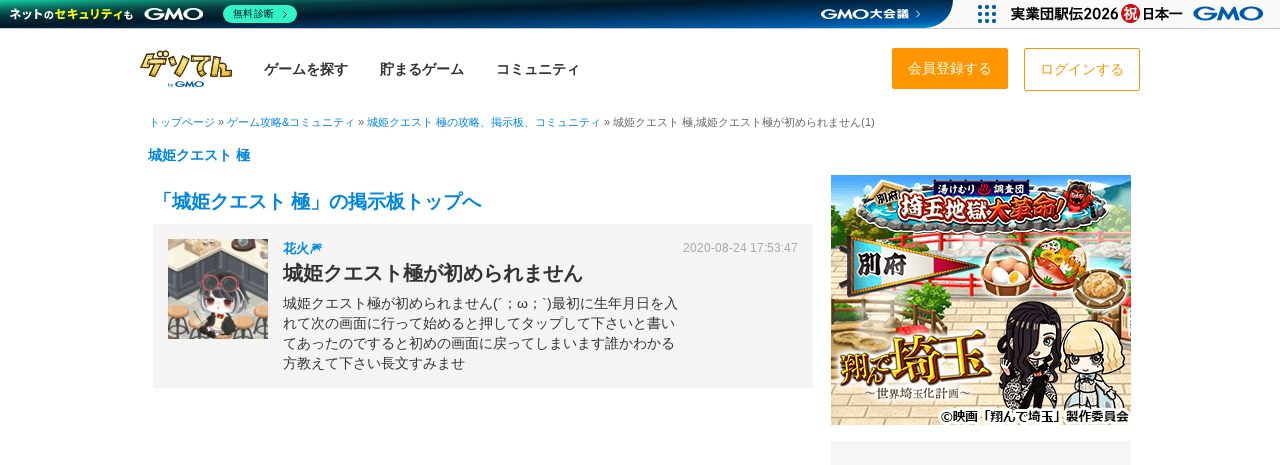

--- FILE ---
content_type: text/html; charset=UTF-8
request_url: https://gesoten.com/community/topic_detail/14504
body_size: 14210
content:
<!DOCTYPE html>
<html xmlns="http://www.w3.org/1999/xhtml" xml:lang="ja" lang="ja" dir="ltr" xmlns:og="http://ogp.me/ns#" xmlns:mixi="http://mixi-platform.com/ns#" xmlns:fb="http://www.facebook.com/2008/fbml">
    <head>
        <meta charset="utf-8">
                    <title>城姫クエスト 極| 雑談| 城姫クエスト極が初められません(1)の掲示板 - ゲソてんbyGMO</title>
        
        <meta http-equiv="X-UA-Compatible" content="IE=Edge,chrome=1">
        <meta name="author" content="GMO Media, Inc.">
        <meta name="keywords" content="城姫クエスト 極,城姫クエスト極が初められません(1),ゲーム攻略,ゲーム掲示板,ゲームコミュニティ,友だち,雑談,ゲソてん,GMO">
        <meta name="description" content="城姫クエスト 極| 雑談| 城姫クエスト極が初められません(1)の掲示板、攻略、つぶやき,ゲーム情報が満載！最新のゲーム情報や、日本最大級のゲームコミュニティなら『ゲソてん』　">
        <meta http-equiv="Pragma" content="no-cache">
        <meta http-equiv="Cache-Control" content="no-store,no-cache">
        <meta http-equiv="Expires" content="-1">
        <link rel="canonical" href="https://gesoten.com/community/topic_detail/14504">

        <script type="application/ld+json">
        {
            "@context": "https://schema.org",
            "@type": "WebSite",
            "name": "ゲソてんbyGMO",
            "url": "https://gesoten.com"
        }
        </script>

        
        <meta property="og:locale" content="ja_JP" />
        <meta property="og:site_name" content="ゲソてんbyGMO">
        <meta property="og:type" content="website">
        <meta property="og:title" content="城姫クエスト 極| 雑談| 城姫クエスト極が初められません(1)の掲示板 - ゲソてんbyGMO">
        <meta property="og:description" content="城姫クエスト 極| 雑談| 城姫クエスト極が初められません(1)の掲示板、攻略、つぶやき,ゲーム情報が満載！最新のゲーム情報や、日本最大級のゲームコミュニティなら『ゲソてん』　">

                    <meta property="og:image" content="https://static.gesoten.com/gesolite/pc/img/ap-gesoten/core/social/geso-ogp.png?v=20260116_1126">
                <meta property="og:url" content="https://gesoten.com/community/topic_detail/14504">
        <meta property="fb:app_id" content="100002362659343" />

        
        <meta name="twitter:app:country" content="JP">
        <meta name="twitter:card" content="summary_large_image" />
        <meta name="twitter:site" content="@gesotenbygmo">
        <meta name="twitter:domain" content="https://gesoten.com/community/topic_detail/14504" />

        
                    <link rel="stylesheet" href="//static.gesoten.com/gesolite/pc/css/ap-gesoten/app.css?v=20260116_1126" type="text/css" />
        
        
        
        
                    <link rel="stylesheet" href="//static.gesoten.com/css/lp/lp_default.css?v=20260116_1126" type="text/css" />
        
                            <link rel="shortcut icon" href="//static.gesoten.com/img/favicon.ico">
                        <link href="//static.gmo-media.jp/font-awesome/4.3.0/css/font-awesome.min.css" rel="stylesheet">
        <link href="https://fonts.googleapis.com/css?family=Noto+Sans+JP:400,700&display=swap&subset=japanese" rel="stylesheet">
        

        <script src="https://code.jquery.com/jquery-3.7.1.js"></script>

        <script type="text/javascript" src="//static.gesoten.com/js/head.min.js"></script>

        


        
        <!-- Google tag (gtag.js) -->
        <script async src="https://www.googletagmanager.com/gtag/js?id=G-054KB950N1"></script>
        <script>
            window.dataLayer = window.dataLayer || [];
            function gtag(){dataLayer.push(arguments);}
            gtag('js', new Date());

            gtag('config', 'G-054KB950N1', {
                'user_id': ''
            });
        </script>

        <script type="text/javascript">
            // 他jsファイルで使うためのグローバル変数
            
            if (typeof document.documentMode != 'undefined' && document.documentMode < 8) {
                document.write("<div style='color:#fff;background-color:#f55;font-weight:bold;padding:2px 5px;'>ブラウザのバージョンが古いか、互換表示モードがオンです。快適な動作が保証されません。<a href='https://www.google.com/intl/ja/chrome/browser/' style='color:#BEF4FF;' target='_blank'>推奨ブラウザ : GoogleChrome</a></div>");
            }
        </script>
         <script type="text/javascript">
	function fuel_csrf_token()
	{
		if (document.cookie.length > 0)
		{
			var c_name = "fuel_csrf_token";
			c_start = document.cookie.indexOf(c_name + "=");
			if (c_start != -1)
			{
				c_start = c_start + c_name.length + 1;
				c_end = document.cookie.indexOf(";" , c_start);
				if (c_end == -1)
				{
					c_end=document.cookie.length;
				}
				return unescape(document.cookie.substring(c_start, c_end));
			}
		}
		return "";
	}
</script>
 
                    <script type="text/javascript">
            
                            var whitelist = [348318,348319,474602];
                        </script>
        
        <script type="text/javascript">
            window.scrollTop = function(y, animate) {
                y = y || 0;
                animate = animate || 0;
                if (!animate) {
                    window.scrollTo(0,y);
                } else {
                    $('html,body').animate({scrollTop: y}, animate, 'linear');
                }
            };
        </script>

                    <script type="text/javascript" src="//static.gesoten.com/js/amazon.js"></script>
            <script>
            window.onAmazonLoginReady = function() {
                amazon.Login.setClientId('amzn1.application-oa2-client.6089104411c34cb994bcefa6b9be6cd5');
                amazon.Login.setUseCookie(false);
            };
            AmazonLogin.init('amzn1.application-oa2-client.6089104411c34cb994bcefa6b9be6cd5', 'A2TGD3DHXZXHMV');
            </script>
            <script type='text/javascript' src='https://static-fe.payments-amazon.com/OffAmazonPayments/jp/lpa/js/Widgets.js?sellerId=A2TGD3DHXZXHMV'></script>
        

        

        
        
        
        <script type='text/javascript'>
        window.Adomik = window.Adomik || {};
        Adomik.randomAdGroup = function() {
        var rand = Math.random();
            switch (false) {
                case !(rand < 0.09): return "ad_ex" + (Math.floor(100 * rand));
                case !(rand < 0.10): return "ad_bc";
                default: return "ad_opt";
            }
        };
        </script>

        
        
        <script async src="https://s.yimg.jp/images/listing/tool/cv/ytag.js"></script>
        <script>
            window.yjDataLayer = window.yjDataLayer || [];
            function ytag() { yjDataLayer.push(arguments); }
            ytag({"type":"ycl_cookie"});
        </script>

        
        <!-- Global site tag (gtag.js) - Google Ads: 10786336201 -->
        <script async src="https://www.googletagmanager.com/gtag/js?id=AW-10786336201"></script>
        <script>
            window.dataLayer = window.dataLayer || [];
            function gtag(){dataLayer.push(arguments);}
            gtag('js', new Date());

            gtag('config', 'AW-10786336201');
        </script>
        

    </head>

    
    
    <body 
        >

        
        
        <!-- GMOグループヘッダー -->
                    <script type="text/javascript" charset="UTF-8" src="https://cache.img.gmo.jp/gmo/header/script.min.js" id="gmoheadertag" async="async"></script>
        
        
            <header id="l-header" class="l-header">
        <div class="c-header">

            <div class="c-header__l-left">
                <h1 class="c-header__logo"><a href="/" onclick="gtag('event', 'click_internal', {'event_category': 'ヘッダー', 'event_option': 'ロゴ', 'event_label': this.href});">
                    <img src="//static.gesoten.com/gesolite/pc/img/ap-gesoten/core/common/logo.svg" alt="ゲソてん byGMO" width="300" height="124">
                </a></h1>

                <nav>
                    <ul class="c-header__l-menu c-header-menu">
                        <li>
                            <a href="/games" class="c-header-menu-item" onclick="gtag('event', 'click_internal', {'event_category': 'ヘッダー', 'event_option': 'ゲームを探す', 'event_label': this.href});">
                                <div class="c-header-menu-item__l-content">
                                    <p class="c-header-menu-item__title">ゲームを探す</p>
                                </div>
                            </a>
                        </li>
                        <li>
                            <a href="/reward" class="c-header-menu-item" onclick="gtag('event', 'click_internal', {'event_category': 'ヘッダー', 'event_option': '貯まるゲーム', 'event_label': this.href});">
                                <div class="c-header-menu-item__l-content">
                                    <p class="c-header-menu-item__title">貯まるゲーム</p>
                                </div>
                            </a>
                        </li>
                        <li>
                            <a href="/mypage" class="c-header-menu-item" onclick="gtag('event', 'click_internal', {'event_category': 'ヘッダー', 'event_option': 'コミュニティ', 'event_label': this.href});">
                                <div class="c-header-menu-item__l-content">
                                    <p class="c-header-menu-item__title">コミュニティ</p>
                                </div>
                                                            </a>
                        </li>
                    </ul>
                </nav>
            </div>


            <div class="c-header__l-right">
                
                
                
                <nav class="c-header-contents__menu-list">
                    <ul>
                        <li><a href="/message/inbox" onclick="gtag('event', 'click_internal', {'event_category': 'ヘッダー', 'event_option': 'メッセージ', 'event_label': this.href});">メッセージ</a></li>
                        <li><a href="/profile/coin" onclick="gtag('event', 'click_internal', {'event_category': 'ヘッダー', 'event_option': 'ゲソコイン通帳', 'event_label': this.href});">ゲソコイン通帳</a></li>
                        <li><a href="/profile/modify" onclick="gtag('event', 'click_internal', {'event_category': 'ヘッダー', 'event_option': 'プロフィール編集', 'event_label': this.href});">プロフィール編集</a></li>
                        <li><a href="/profile/notification" onclick="gtag('event', 'click_internal', {'event_category': 'ヘッダー', 'event_option': '通知設定', 'event_label': this.href});">通知設定</a></li>
                        <li><a href="/login/logout" onclick="gtag('event', 'click_internal', {'event_category': 'ヘッダー', 'event_option': 'ログアウト', 'event_label': this.href});">ログアウト</a></li>
                    </ul>
                </nav>

                
                                    <ul class="c-header-login-area">
                        <li class="c-header-login-area__item">
                            <a href="/register" onclick="gtag('event', 'click_internal', {'event_category': 'ヘッダー', 'event_option': '会員登録する', 'event_label': this.href});">
                                <div class="btn-action">会員登録する</div>
                            </a>
                        </li>
                        <li class="c-header-login-area__item">
                            <a href="/login" onclick="gtag('event', 'click_internal', {'event_category': 'ヘッダー', 'event_option': 'ログインする', 'event_label': this.href});">
                                <div class="btn-default">ログインする</div>
                            </a>
                        </li>
                    </ul>
                            </div>


            
            
            
            
<section id="talk_wrap" style="display:none;">
    <div id="talk_delta"></div>
        <section id="talk_inner">

            
                <div id="talk_index" class="panel active">
                    <section class="talk_head">
                        <ul class="tabMenu">
                            <li class="listTab selected">
                                <a href="javascript:void(0);" rel="#list_talk_history" class="talk_head_talk">
                                    <img src="//static.gesoten.com/img/spacer.gif" alt="">TALK
                                </a>
                            </li>
                            <li class="listTab">
                                <a href="javascript:void(0);" rel="#list_talk_friend" class="talk_head_friend">
                                    <img src="//static.gesoten.com/img/spacer.gif" alt="">友だち
                                </a>
                            </li>
                            <li class="listTab">
                                <a href="javascript:void(0);" rel="#list_talk_group" class="talk_head_group">
                                    <img src="//static.gesoten.com/img/spacer.gif" alt="">グループ
                                </a>
                            </li>
                        </ul>
                                                    <div class="talk_head_close"><i class="fa fa-times"></i></div>
                                                <div class="talk_head_read">全トーク既読にする</div>
                    </section>

                    <div id="list_talk_history" class="tabContents">
                        <div class="talk_content">
                            <ul>
                            </ul>
                            <div class="talk_see_more" style="display:none;"><a href="javascript:void(0);">もっとみる</a></div>
                        </div>
                    </div>

                    <div id="list_talk_friend" class="tabContents" style="display:none;">
                        <div class="talk_content">
                            <div class="talk_friend_search">
                                <a id="talk_friend_search_btn" class="btn_light_blue radius4"><i class="fa fa-search"></i></a>
                                <input type="text" id="talk_friend_nickname_search" placeholder="ニックネームで検索">
                            </div>
                        <ul>
                        </ul>
                        <div class="talk_see_more" style="display:none;"><a href="javascript:void(0);">もっとみる</a></div>
                    </div>
                </div>

                <div id="list_talk_group" class="tabContents" style="display:none;">
                    <div class="talk_content">
                        <div class="talk_friend_search">
                            <a id="talk_group_search_btn" class="btn_light_blue radius4"><i class="fa fa-search"></i></a>
                            <input type="text" id="talk_group_name_search" placeholder="グループ名で検索">
                        </div>
                        <div class="talk_group_create_box">
                            <a href="#talk_group_regist" id="talk_group_create" class="btn_light_blue radius8">新しいグループをつくる</a>
                        </div>
                        <ul>
                        </ul>
                        <div class="talk_see_more" style="display:none;"><a href="javascript:void(0);">もっとみる</a></div>
                    </div>
                </div>
            </div>

            
            <div id="talk_detail" class="panel">
            </div>

            <div id="talk_game" class="panel">
                <section class="talk_head" data-talk_group_id="${talk_group_id}">
                    <a href="#talk_index" class="talk_head_back">戻る</a>
                    <div class="talk_head_tit">運営お知らせ</div>
                                            <div class="talk_head_close"><i class="fa fa-times"></i></div>
                                    </section>

                <div class="talk_content_detail">
                    <div class="talk_detail">
                        <div class="talk_see_more" style="display:none;"><a href="javascript:void(0);">もっとみる</a></div>
                        <ul>
                        </ul>
                    </div>
                </div>
            </div>

            <div id="talk_group_regist" class="panel">
            </div>

            <div id="list_talk_group_member" class="panel">
                <section class="talk_head" data-talk_group_id="${group.talk_group_id}">
                    <a href="#talk_group_regist" class="talk_head_back">戻る</a>
                    <div class="talk_head_tit">グループメンバー追加</div>
                                            <div class="talk_head_close"><i class="fa fa-times"></i></div>
                                    </section>
                <div class="talk_content">

                <div class="talk_friend_search">
                    <a id="talk_group_member_search_btn" class="btn_light_blue radius4"><i class="fa fa-search"></i></a>
                    <input type="text" id="talk_group_member_nickname_search" placeholder="ニックネームで検索">
                </div>

                <div class="talk_add_member_box">
                    <a href="#talk_group_regist" id="add_member_submit_btn">
                        <i class="fa fa-plus-square"></i>選択したメンバーを追加<span id="tmp_member_count" style="display:none;"></span>
                    </a>
                </div>

                <ul>
                </ul>
                <div class="talk_see_more" style="display:none;"><a href="javascript:void(0);">もっとみる</a></div>
            </div>
        </div>
    </section>
</section>


<script id="tmpl-talk-history" type="text/x-jquery-tmpl">
<li>
    <a href="#talk_detail">
        
            {{if group.group.img_file}}
                <img src="${group.group.img_file[64]}" alt="" class="talk_inner_user">
            {{/if}}
        
        <dl{{if group.group.group_flg != 0}} class="talk_history_group"{{/if}}>
            <dt>
                <span class="talk_inner_name">${group.group.talk_group_name}</span>
                {{if group.group.group_flg == 0}}
                    {{if online == 1}}
                        <span class="talk_inner_online">ログイン中</span>
                    {{/if}}
                    <span class="talk_inner_kizuna">
                        <img src="//static.gesoten.com/img/spacer.gif" alt="キズナ">${link_rank}
                    </span>
                {{/if}}
            </dt>
            <dd>
                <span class="talk_inner_time">${last_send_datetime}</span> -
                {{if body}}
                    {{html body}}
                {{else stamp_id > 0}}
                    スタンプ送信
                {{else file_path}}
                    画像送信
                {{else link_item_id}}
                    ギフト送信
                {{/if}}
            </dd>
            
                {{if unread_count > 0}}
                    <dd class="talk_inner_count">${unread_count}</dd>
                {{/if}}
            

            
                {{if group.group.group_flg != 0}}
                    {{if group.group_member_data}}
                        <dd>
                            {{each group.group_member_data}}<img alt="${$value.nickname}" src="${$value.thumbnail[32]}">{{/each}}
                        </dd>
                    {{/if}}
                {{/if}}
            
        </dl>
    </a>
</li>
</script>


<script id="tmpl-talk-game" type="text/x-jquery-tmpl">
<li style="background-color: #fff4dc;">
<a href="#talk_game">
    
        {{if app_id==8080}}
            <img src="//static.gesoten.com/img/geso/common/img_profile_robo.png" class="talk_inner_user" alt="">
        {{else}}
            <img src="//static.gesoten.com${img_file}" class="talk_inner_user" alt="">
        {{/if}}
    
    <dl>
        <dt>
            <span class="talk_inner_name">運営お知らせ</span>
        </dt>
        <dd>
            <span class="talk_inner_time">${last_send_datetime}</span> - {{if title}}${title}{{/if}}
        </dd>
        
            {{if unread_count > 0}}
                <dd class="talk_inner_count">${unread_count}</dd>
            {{/if}}
        
    </dl>
</a>
</script>


<script id="tmpl-talk-detail" type="text/x-jquery-tmpl">
<section class="talk_head" data-talk_group_id="${talk_group_id}">
    <a href="#talk_index" class="talk_head_back">戻る</a>
    <div class="talk_head_tit">${group.group.talk_group_name}</div>
            <div class="talk_head_close"><i class="fa fa-times"></i></div>
        
        {{if group.group.group_flg == 1}}
            <a href="#talk_group_regist" class="talk_head_edit" id="talk_detail_group_regist_btn"><i class="fa fa-gear"></i></a>
            {{if group.group.member_count < 50}}
                <a href="#list_talk_group_member" class="talk_head_invite talk_group_member_add_btn">招待する</a>
            {{/if}}
        {{/if}}
    
</section>

<div class="talk_content_detail">
    <div class="talk_detail">
        <div class="talk_see_more" style="display:none;"><a href="javascript:void(0);">もっとみる</a></div>
        <ul>
        </ul>
    </div>
</div>

<section class="talk_foot">
    
    <div class="post_box">
        <form enctype="multipart/form-data" id="talk_form">
            <div class="post_box_menu clearfix">
                <ul class="btn_group right clearfix">
                    <li class="add_img"><span>画像を追加</span></li>
                    <li class="add_emoji"><span>絵文字を追加</span></li>
                    <li class="add_stamp"><span>スタンプを送る</span></li>
                    
                        {{if group.group.group_flg == 0}}
                            <li class="add_gift"><span>ギフトを送る</span></li>
                        {{/if}}
                    
                </ul>
                <div class="add_img_box"><input type="file" name="img_file" id="talk_form_img_file"></div>
                <div class="add_emoji_box"></div>
                <div class="add_gift_box">
                <div class="close">&times;</div>
                    <ul>
                    </ul>
                </div>
                <div class="add_stamp_box">
                    <div class="close">&times;</div>
                    <div id="carouselwrap" class="clearfix">
                    <div id="carousel">
                    <ul class="add_stamp_group">
                    </ul>
                    </div>
                    <div id="prev" class="hide"><span class="stamp_arrow"><i class="fa fa-chevron-left"></i></span></div><div id="next" class="hide"><span class="stamp_arrow"><i class="fa fa-chevron-right"></i></span></div>
                    </div>

                    <p class="stamp_areaborder"></p>
                    <ul class="add_stamp_item"></ul>
                </div>

                <div id="talk_detail_reload"><img src="//static.gesoten.com/img/spacer.gif" alt="更新する"></div>
            </div>

            <div class="talk_post">
                <textarea class="input-xlarge" id="talk_body" name="body" rows="3" placeholder="2000文字以内で入力してください。"></textarea>
                <input class="btn_light_blue" id="talk_submit" type="button" value="送信" />
            </div>

            <input type="hidden" name="talk_group_id" value="${talk_group_id}">
            <input type="hidden" name="link_item_id" id="talk_link_item_id" value="">
            <input type="hidden" name="stamp_id" id="talk_stamp_item_id" value="">
        </form>
    </div>
    
</section>
</script>



<script id="tmpl-talk-detail-body" type="text/x-jquery-tmpl">

{{each talk}}
    <li class="{{if $value.user_id == self_user_id}}talk_myself{{else}}talk_other{{/if}}">
        <div class="talk_li_inner">
            {{if $value.user_id != self_user_id}}
                <div class="talk_detail_user">
                    {{if member[$value.user_id]}}
                        <a href="/profile/detail/${$value.user_id}" target="_blank">
                            <img src="${member[$value.user_id].thumbnail[64]}" alt="">
                        </a>
                    {{else}}
                        <img src="//static.gesoten.com/img/geso/common/icon_talk_group_64.png" alt="">
                    {{/if}}
                </div>
            {{/if}}
            <dl>
                {{if $value.user_id == self_user_id}}
                    <dt class="talk_detail_sub">${$value.created_at}</dt>
                {{else member[$value.user_id]}}
                    <dt class="talk_detail_sub">${$value.created_at}{{if $value.user_id != self_user_id}}
                        <a href="/profile/detail/${$value.user_id}" target="_blank">
                            ${member[$value.user_id].nickname}
                        </a>
                {{/if}}
                </dt>
                {{else}}
                    <dt class="talk_detail_sub">${$value.created_at}グループ退会者</dt>
                {{/if}}
                {{if $value.body}}
                    <dd class="talk_detail_main">{{html $value.body}}</dd>
                {{/if}}
                {{if $value.stamp_id > 0}}
                    <dd><img src="//static.gesoten.com/img/stamp/${$value.stamp_file_name}" width="160" height="160"></dd>
                {{/if}}
                {{if $value.link_item_id}}
                    <dd>
                        <img src="//static.gesoten.com/img/geso/common/${$value.link_item_img_file}" width="160" height="160" alt="">
                        <p class="talk_detail_gift">キズナポイントUP!</p>
                    </dd>
                {{/if}}
                {{if $value.file_path}}
                    <dd class="talk_detail_main">
                        <a class="show_large" href="${$value.file_path.l}">
                            <img src="${$value.file_path.s}" height="60">
                        </a>
                    </dd>
                {{/if}}
            </dl>
        </div>
    </li>
{{/each}}

</script>



<script id="tmpl-talk-game-body" type="text/x-jquery-tmpl">

{{each talk}}
    {{if $value.body}}
        <li class="talk_other">
            {{if $value.first_unread}}
                <div style="width: 480px;border-top: 1px double #ddd;text-align: center;font-size: smaller;color: #888;margin-left: 10px;margin-top: 10px;">ココから未読</div>
            {{/if}}
            <div class="talk_li_inner">
                <div class="talk_detail_user">
                    {{if $value.link}}
                        <a href="${$value.link}" target="_blank">
                    {{else}}
                        {{if $value.app_id==8080}}
                            <a style="color: #333;">
                        {{else}}
                            <a href="/games/game/${$value.app_id}" target="_blank">
                        {{/if}}
                    {{/if}}

                    {{if $value.app_id==8080}}
                        <img src="//static.gesoten.com/img/geso/common/img_profile_robo.png" alt="${$value.app_name}"></a>
                    {{else}}
                        <img src="//static.gesoten.com${$value.img_file}" alt="${$value.app_name}"></a>
                    {{/if}}
                </div>
                <dl>
                    <dt class="talk_detail_sub">${$value.created_at}
                        {{if $value.link}}
                            <a href="${$value.link}" target="_blank">
                        {{else}}
                            {{if $value.app_id==8080}}
                                <a style="color: #333;">
                            {{else}}
                                <a href="/games/game/${$value.app_id}" target="_blank">
                            {{/if}}
                        {{/if}}
                        ${$value.app_name}</a>
                    </dt>
                    <dd class="talk_detail_main">
                        {{if $value.link}}
                            <a href="${$value.link}" style="color:#000;" target="_blank">
                        {{/if}}
                        {{if $value.title}}
                            <strong style="font-size:110%;font-weight:bold;color: #333;">${$value.title}</strong><br>
                        {{/if}}
                        {{html $value.body}}
                        {{if $value.link}}
                            </a>
                        {{/if}}
                        {{if $value.file_path}}
                            <br><a class="show_large" href="${$value.file_path.l}"><img src="${$value.file_path.s}" height="60"></a>
                        {{/if}}
                    </dd>
                </dl>
            </div>
        </li>
    {{/if}}
{{/each}}

</script>



<script id="tmpl-talk-detail-link-item" type="text/x-jquery-tmpl">

{{each(item_id, value) items}}
    <li{{if !value.number || value.number < 1}} class="gift_none"{{/if}} data-link_item_id="${value.item_id}">
        <img src="//static.gesoten.com/img/geso/common/${value.img_file}" alt="${value.name}" title="${value.name}" width="80" height="80">
        ${value.name}
        <span>
            {{if value.number > 0}}
                ${value.number}
            {{else}}
                0
            {{/if}}
        </span>
    </li>
{{/each}}

<li>
    <a href='/mypage#gacha' target='_blank'>
        <img src="//static.gesoten.com/img/geso/common/gift_add_gacha.png" alt="ギフトガチャ" title="ギフトガチャ">
    </a>
</li>
</script>



<script id="tmpl-talk-detail-stamp-group" type="text/x-jquery-tmpl">
<li data-stamp_group_id="history" class="selected">
    <img src="//static.gesoten.com/img/stamp/history.png" alt="履歴" title="履歴" width="40" height="40">
</li>
{{each(index, stamp_group_list) stamp_items}}
    <li data-stamp_group_id="${stamp_group_list.talk_stamp_group_id}">
        <img src="//static.gesoten.com/img/stamp/${stamp_group_list.img_file}" alt="${stamp_group_list.talk_stamp_group_name}" title="${stamp_group_list.talk_stamp_group_name}" width="80" height="40">
    </li>
{{/each}}
</script>


<script id="tmpl-talk-detail-stamp-item" type="text/x-jquery-tmpl">
{{each(history_id, stamp_history) stamp_list}}
    {{if history_id === 'history'}}
        <span id="stamp_history_item_${history_id}" class="stamp_list_box">
    {{else}}
        <span id="stamp_history_item_${history_id}" class="stamp_list_box"  style="display:none;">
    {{/if}}
    {{if history_id === 'history' && !stamp_history.length}}
        <p>スタンプ使用履歴がありません。<br><br>送りたいスタンプセットを上の画像から選んでください。</p>
    {{else}}
        {{each(h_id, s_history) stamp_history}}
            <li data-stamp_item_id="${s_history.stamp_id}">
                <img src="//static.gesoten.com/img/stamp/${s_history.img_file}" alt="" title="" width="80" height="80">
            </li>
        {{/each}}
    {{/if}}
    </span>
{{/each}}
</script>


<script id="tmpl-talk-friend" type="text/x-jquery-tmpl">
<li>
    <a href="#talk_detail">
        <img src="${thumbnail[64]}" alt="" class="talk_inner_user">
        <dl>
            <dt>
                <span class="talk_inner_name">${nickname}</span>
                {{if online == 1}}<span class="talk_inner_online">ログイン中</span>{{/if}}
                <span class="talk_inner_kizuna"><img src="//static.gesoten.com/img/spacer.gif" alt="キズナ">${link_rank}</span>
            </dt>
            {{if island}}
                <dd class="talk_robo">
                    <div class="robo_set">
                        {{each island.user_robo_item}}
                            <img alt="" src="//static.gesoten.com/img/geso/robo/${$value.img_file}S.png?2013102901">
                        {{/each}}
                    </div>
                    <p class="robo_comment">{{if island.user_island_message}}${island.user_island_message}{{else}}よろしく！{{/if}}</p>
                </dd>
            {{/if}}
        </dl>
    </a>
</li>
</script>


<script id="tmpl-talk-group" type="text/x-jquery-tmpl">
<li>
    <a href="#talk_detail" class="talk_group_detail">
        <img src="${group.group.img_file[64]}" alt="" class="talk_inner_user">
        <dl>
            <dt>
                <span class="talk_inner_name">${group.group.talk_group_name}</span>
            </dt>
            
                {{if group.group_member_data}}
                    <dd>
                        {{each group.group_member_data}}<img alt="${$value.nickname}" src="${$value.thumbnail[32]}">{{/each}}
                    </dd>
                {{/if}}
            
        </dl>
    </a>
    <a href="#talk_group_regist" class="talk_group_regist"><i class="fa fa-gear"></i></a>
</li>
</script>


<script id="tmpl-talk-group-regist" type="text/x-jquery-tmpl">

<section class="talk_head" data-talk_group_id="${group.talk_group_id}">
    <a href="javascript:void(0);" class="talk_head_back" id="talk_group_regist_cancel">戻る</a>
    <div class="talk_head_tit">グループ{{if group.talk_group_id}}編集{{else}}新規作成{{/if}}</div>

            <div class="talk_head_close"><i class="fa fa-times"></i></div>
    
</section>
<div id="talk_group_regist_box">
    <form enctype="multipart/form-data" id="talk_group_regist_form">
        <div class="talk_group_regist_box_main">
            {{if group.talk_group_id}}
                <div class="clearfix">
                    <a href="javascript:void(0);" id="talk_group_member_delete" class="btn_light_gray radius4">グループを抜ける</a>


                </div>
            {{/if}}
            <img src="{{if group.img_file}}${group.img_file[64]}{{else}}//static.gesoten.com/img/geso/common/icon_talk_group_64.png{{/if}}" alt="" class="talk_inner_user">
            <input type="file" name="img_file" id="talk_group_regist_form_img_file">
            <input type="text" name="talk_group_name" id="regist_talk_group_name" value="${group.talk_group_name}" placeholder="グループ名" required>
            <input type="hidden" name="talk_group_id" value="${group.talk_group_id}">

        </div>
        <div class="talk_group_create_box"><input type="button" id="talk_group_regist_submit" class="btn_light_blue radius8" value="この内容{{if group.talk_group_id}}に変更{{else}}で作成{{/if}}する"></div>

        <div id="talk_group_member_add_btn_box">
            <a href="#list_talk_group_member" class="talk_group_member_add_btn"><i class="fa fa-plus-square"></i>メンバーを追加する（<span>0</span>人/最大50人）</a>
        </div>

        <ul class="talk_group_member_regist_list">
            {{tmpl "#tmpl-talk-group-regist-member-list"}}
        </ul>
    </form>
</div>

</script>


<script id="tmpl-talk-group-regist-member-list" type="text/x-jquery-tmpl">

{{each group_member_data}}
    <li>
        <a href="/profile/detail/${$value.user_id}" target="_blank">
            <img src="${$value.thumbnail[32]}" alt="" class="talk_inner_user">
            ${$value.nickname}
        </a>
        <span class="cancel">
            <input class="talk_group_member_delete_submit" type="button" value="&times;">
            <input type="hidden" name="member_id[]" value="${$value.user_id}">
        </span>
    </li>
{{/each}}

</script>


<script id="tmpl-talk-group-member" type="text/x-jquery-tmpl">
<li>
    <input type="checkbox" name="talk_group_member_id[]" value="${friend_id}" id="talk_group_member_id_${friend_id}">
    <label for="talk_group_member_id_${friend_id}">
        <img src="${thumbnail[32]}" alt="" class="talk_inner_user"><span class="talk_inner_name">${nickname}</span>
    </label>
</li>
</script>


<script id="tmpl-talk-tutorial" type="text/x-jquery-tmpl">
<div class="talk_first_guide">
    <div style="
        position: absolute;
        z-index: 9999;
        right: 6px;
        top: 6px;
        font-size: 85%;
        width: 110px;
        padding: 8px 30px 8px 8px;
        background: url(//static.gesoten.com/img/geso/common/talk_list_arrow.png) no-repeat center right #fff4dc;
        border: 1px solid #ccc;
        font-weight: bold;
    ">
        <a class="game_talk_link" href="#talk_game" style="color:#000; font-size:inherit;position: static;">
            {{if game_talk.unread_count > 0}}<span style="position: absolute;
    top: -6px;
    right: -6px;
    color: #fff;
    font-size: 85%;
    font-weight: bold;
    padding: 0px 2px 0;
    border: 1px solid #fff;
    background: #f00;">${game_talk.unread_count}</span>{{/if}}
        運営お知らせ
        </a>
    </div>
    <a href="https://help.gesoten.com/hc/ja/articles/360000003101" target="_blank">IEをご利用の場合の注意点</a>
</div>
</script>



        </div>
    </header>

    
    
            <div class="pankuzu">
            <div class="inner">
                <span itemscope itemtype="http://data-vocabulary.org/Breadcrumb">
                    <a href="/" itemprop="url"><span itemprop="title">トップページ</span></a>
                </span>&raquo;
                                    <span itemscope itemtype="http://data-vocabulary.org/Breadcrumb">
                        <a href="/community" itemprop="url">
                            <span itemprop="title">ゲーム攻略&amp;コミュニティ</span></a>
                    </span>&raquo;
                                    <span itemscope itemtype="http://data-vocabulary.org/Breadcrumb">
                        <a href="/community/detail/273" itemprop="url">
                            <span itemprop="title">城姫クエスト 極の攻略、掲示板、コミュニティ</span></a>
                    </span>&raquo;
                                <span itemscope itemtype="http://data-vocabulary.org/Breadcrumb">
                    <span itemprop="title">城姫クエスト 極,城姫クエスト極が初められません(1)</span>
                </span>
            </div>
        </div>
    
            
        <div class="c-game-header">
    <div class="c-game-header__inner">
        <div class="c-game-header__main">
            <div class="c-game-header-item c-game-header-item__app-name">
                <a href="/games/game/8693" onclick="ga('send','event','ゲームヘッダ','ゲームリンク','gamesgame以外');">
                    城姫クエスト 極
                </a>
            </div>
        </div>
    </div>
</div>
    

<div id="wrapper" class="clearfix">
    <section id="bbs_topic_detail">
        <section id="main_col">

            
            <section id="bbs_tit_common">
                <h1>
                    <a href="/community/detail/273?order=1">
                        「城姫クエスト 極」の掲示板トップへ
                    </a>
                </h1>
                            </section>

            
            <div id="timeline">
                <div id="tweet_parent">
                    <dl>
                        <dt class="posted_user_img">
                            <a class="user_img large" href="/profile/detail/4475049">
                                <img src="https://galaxy.gesoten.com/19c730d7a67a2cb01ab00649b7f9cfa9cc78d83d1599920039_120.jpg" alt="">
                            </a>
                        </dt>
                        <dd class="posted_tweet">
                            <span class="post_td">2020-08-24 17:53:47</span>
                            <a href="/profile/detail/4475049" class="bbs_user_name">
                                花火🎆
                            </a>
                                                                                        
                            <h1 id="topic_title">城姫クエスト極が初められません</h1>
                            <div class="c-topic-contents clearfix">
                                                                <div class="c-topic-contents__desc">
                                    <p>城姫クエスト極が初められません(&acute;；&omega;；`)最初に生年月日を入れて次の画面に行って始めると押してタップして下さいと書いてあったのですると初めの画面に戻ってしまいます誰かわかる方教えて下さい長文すみませ</p>
                                </div>
                                                            </div>
                        </dd>
                    </dl>
                </div>

                
                
                
                <dl class="tweet_list clearfix">
                                    </dl>

                            </div>
        </section>

        <aside id="side_col">
            
            <div class="c-pr c-pr--rectangle js-banner-hide-31">
    <div class="c-pr__contents">
        <iframe scrolling="no" frameborder="0" width=300 height="250" src="https://gesoten.com/banner/detail/31" title="バナー"></iframe>
    </div>
</div>


            
            <div class="c-pr c-pr--wideskyscraper">
    <div class="c-pr__contents">
        <script async src="https://securepubads.g.doubleclick.net/tag/js/gpt.js"></script>
        <script>
            window.googletag = window.googletag || {cmd: []};
            googletag.cmd.push(function() {
                googletag.defineSlot('/47908983/gesoten/gesoten_pc_wideskyscraper', [300, 600], 'div-gpt-ad-1583409827226-0').addService(googletag.pubads());
                googletag.pubads().enableSingleRequest();
                googletag.pubads().collapseEmptyDivs();
                googletag.enableServices();
            });
        </script>
        <!-- /47908983/gesoten/gesoten_pc_wideskyscraper -->
        <div id='div-gpt-ad-1583409827226-0' style='width: 300px; height: 600px;'>
            <script>
                googletag.cmd.push(function() { googletag.display('div-gpt-ad-1583409827226-0'); });
            </script>
        </div>
    </div>
    <p class="c-pr__notice">PR</p>
</div>

        </aside>
    </section>
</div>

<div class="display_none">
    <div id="make_topic" class="c-dialog-topic c-dialog-topic--make-topic">
        <h2 class="has_yarman">
            トピックをつくる
            <span class="normal_red">
                トピックを作る前に同じようなトピックがないか検索や一覧で確認しましょう。
            </span>
        </h2>
        <h3>トピックのタイトル</h3>
        <form action="/community/create_topic_post/273" method="POST" enctype="multipart/form-data">
            <input class="m_b_10 display_block topic_title" name="title" type="text" />
            <h3>カテゴリの選択</h3>
            <div class="m_b_10">
                <select name="category" aria-label="カテゴリの選択">
                    <option value="" selected="selected">▼ひとつ選択してください</option>
                                            <option label="攻略" value="9">攻略</option>
                                            <option label="ともだち募集" value="11">ともだち募集</option>
                                            <option label="雑談" value="13">雑談</option>
                                    </select>
            </div>
            <div class="post_box">
                <h3>トピックの本文</h3>
                <textarea name="detail"></textarea>
                <div class="post_box_menu clearfix">
                    <dl class="right cleafix">
                        <dd class="right post_gesoten">
                            <input class="btn_orange" type="submit" value="トピックをつくる" />
                        </dd>
                    </dl>
                    <ul class="btn_group right clearfix">
                        <li class="add_img"><span>画像を追加</span></li>
                        <li class="add_emoji"><span>絵文字を追加</span></li>
                    </ul>
                    <div class="add_img_box">
                        <input type="file" name="datafile" />
                    </div>
                    <div class="add_emoji_box"></div>
                </div>
            </div>
            <input type="hidden" name="fuel_csrf_token" value="58f2b8f600c28437b41607762773f7a20695e32db1267c981c2efe14dfeca2d23b049e20e869e4b30d5b27663b293114d2ffe6ef8bb3abdea87b8f493d2025ae">
        </form>
    </div>
</div>

<script>
// もっとみるで利用する
var id = 14504;
</script>

<div id="link_items">
    <p>ギフトを送る</p>
            <span>アイテムを持っていません！</span>
        <script>
        var userLinkItems = {};
        </script>
        <div class="not_friend" style="display:none;">友だちになってプレゼントしよう！</div>
</div>


<script id="tmpl-comment-detail-stamp-group" type="text/x-jquery-tmpl">
<li data-stamp_group_id="history" class="selected">
    <img src="//static.gesoten.com/img/stamp/history.png" alt="履歴" title="履歴" width="40" height="40">
</li>

{{each(index, stamp_group_list) stamp_items}}

    <li data-stamp_group_id="${stamp_group_list.talk_stamp_group_id}">
        <img src="//static.gesoten.com/img/stamp/${stamp_group_list.img_file}" alt="${stamp_group_list.talk_stamp_group_name}" title="${stamp_group_list.talk_stamp_group_name}" width="80" height="40">
    </li>

{{/each}}

</script>


<script id="tmpl-comment-detail-stamp-item" type="text/x-jquery-tmpl">

{{each(history_id, stamp_history) stamp_list}}
    {{if history_id === 'history'}}
        <span class="stamp_timeline_history_item_${history_id} stamp_timeline_list_box">
    {{else}}
        <span class="stamp_timeline_history_item_${history_id} stamp_timeline_list_box"  style="display:none;">
    {{/if}}
    {{if history_id === 'history' && !stamp_history.length}}
        <p>スタンプ使用履歴がありません。<br><br>送りたいスタンプセットを上の画像から選んでください。</p>
    {{else}}
        {{each(h_id, s_history) stamp_history}}
            <li data-stamp_item_id="${s_history.stamp_id}">
                <img src="//static.gesoten.com/img/stamp/${s_history.img_file}" alt="" title="" width="80" height="80">
            </li>
        {{/each}}
    {{/if}}
    </span>
{{/each}}

</script>




<script>
$(function(){
    $(document).on('click', '#trigger_block, #trigger_report', function() {
        if($(this).attr("id") == 'trigger_block') {
            $('#show_block .nickname').text($('.bbs_user_name.user_id_'+$(this).data('id')+':first').text());
            $('#block_submit_btn').data('id', $(this).data('id'));
            $('#block_submit_btn').attr({'data-id': $(this).data('id')});
        } else {
            $('#show_report .comment_body').html($('#comment_body_'+$(this).data('id')).html());
            $('#report_submit_btn').data('id', $(this).data('id'));
            $('#report_submit_btn').attr({'data-id': $(this).data('id')});
        }
        $('.submit_btn_group').show();
        $('.response_msg').hide();
        $(this).colorbox({
            open:true,
            inline:true,
            width:"700px",
            height:"360px",
            opacity:0.8,
            close:"×",
            top:"10%",
        });
        return false;
    });
    $(document).on('click', '.colorbox_cancel_btn', function() {
        $.colorbox.close();
        return false;
    });
});
</script>

<div class="display_none">
    <div id="show_block" class="c-dialog-topic c-dialog-topic--report">
        <div class="c-dialog-topic__wrap">
            <p class="size15 bold"><span class="nickname"></span>さんをブロックしますか？</p>
            <br>
            ブロックするとブロックされた<span class="nickname"></span>さんとあなたの間で<br>
            以下の内容が表示されず、また使用できなくなります。<br>
            <a href="/profile/block" target="_blank">ブロックユーザーリスト</a>からブロックの解除ができます。<br>
            <br>
            ゲソてん内のつぶやき ｜ 相手が作成した掲示板トピック<br>
            掲示板への書き込み ｜ 友だち申請 ｜ イイネ！<br>
        </div>
        <div class="clearfix">
            <p class="red response_msg"></p>
            <span class="submit_btn_group">
                <a href="#" class="btn_light_blue radius4 left" id="block_submit_btn">ブロックする</a>
                <a href="#" class="btn_light_gray radius4 right colorbox_cancel_btn">キャンセル</a>
            </span>
        </div>
    </div>
</div>

<div class="display_none">
    <div id="show_report" class="c-dialog-topic c-dialog-topic--report">
        <div class="c-dialog-topic__wrap">
            <p class="size15 bold">以下のコメントを通報しますか？</p>
            <br>
            「<span class="comment_body"></span>」<br>
            <br>
        </div>
        <div class="clearfix">
            <p class="red response_msg"></p>
            <span class="submit_btn_group">
                <a href="#" class="btn_light_blue radius4 left" id="report_submit_btn">通報する</a>
                <a href="#" class="btn_light_gray radius4 right colorbox_cancel_btn">キャンセル</a>
            </span>
        </div>
        <br>
        <div>ゲソてんでは利用規約に基づき以下のコメントを禁止いたします。</div>
        公序良俗に反する内容 ｜ 脅迫や中傷、猥褻、アダルトなど、第三者が不愉快であると感じる内容<br>
        異性交際を求める内容 ｜ 他、利用規約に反する内容<br>
    </div>
</div>




        <style>
    #g-group-common-footer img{vertical-align:middle;max-width:100%;border:0}#g-group-common-footer .g-group-common-footer-logo{max-width:1024px;display:flex;margin-right:auto;margin-left:auto;padding-left:10px;gap:20px;align-items:center;box-sizing:border-box}@media screen and (max-width: 540px){#g-group-common-footer .g-group-common-footer-logo{flex-direction:column;gap:0}}#g-group-common-footer .g-group-common-footer-logo__corporate{padding-top:20px;padding-bottom:20px;box-sizing:border-box}#g-group-common-footer .g-group-common-footer-logo__sns{display:flex;gap:10px;padding-top:20px;padding-bottom:20px;box-sizing:border-box;padding-inline-start:0;margin-block-start:0;margin-block-end:0;list-style:none}#g-group-common-footer .g-group-common-footer-logo__sns>li{list-style:none}#g-group-common-footer .g-group-common-footer-logo__sns>li>a{display:flex;width:20px;height:20px;align-items:center;justify-content:center;box-sizing:border-box}@media screen and (max-width: 540px){#g-group-common-footer .g-group-common-footer-logo__sns{padding-top:0}}#g-group-common-footer .g-group-common-footer-logo__sns img{vertical-align:middle;box-sizing:border-box}#g-group-common-footer .g-group-siteseal-area{padding-top:40px;padding-bottom:40px;display:flex;gap:10px;justify-content:center;padding-inline-start:0;margin-block-start:0;margin-block-end:0}#g-group-common-footer .g-group-siteseal-area>li{list-style:none}
    #g-group-common-footer {background:#f2f3f4}
</style>


<footer class="c-footer">
    <div class="c-footer__l-inner">
        <div class="c-footer__l-logo c-footer-logo">
            <figure class="c-footer-logo__img">
                <img src="//static.gesoten.com/gesolite/pc/img/ap-gesoten/core/common/logo-white.png?v=20260116_1126" alt="ゲソてん byGMO" width="200" height="84" loading="lazy">
            </figure>
            <h2 class="c-footer-logo">ゲソてんなら、ゲームで遊んでコインが貯まる！</h2>
        </div>

        <div class="c-footer__l-item">
            <nav class="c-footer-item c-footer-item--genre">
                <header class="c-footer-item__l-header">
                    <h3 class="c-footer-item__title">ゲームを探す</h3>
                </header>
                <ul class="c-footer-item-list cols2">
                                                                        <li>
                                <a href="/games/genre/caring-simulation" onclick="gtag('event', 'click_internal', {'event_category': 'フッター', 'event_option': '育成・箱庭・経営', 'event_label': this.href});">育成・箱庭・経営</a>
                            </li>
                                                    <li>
                                <a href="/games/genre/simulation" onclick="gtag('event', 'click_internal', {'event_category': 'フッター', 'event_option': 'シミュレーション', 'event_label': this.href});">シミュレーション</a>
                            </li>
                                                    <li>
                                <a href="/games/genre/rpg" onclick="gtag('event', 'click_internal', {'event_category': 'フッター', 'event_option': 'RPG', 'event_label': this.href});">RPG</a>
                            </li>
                                                    <li>
                                <a href="/games/genre/puzzle-game" onclick="gtag('event', 'click_internal', {'event_category': 'フッター', 'event_option': 'パズル', 'event_label': this.href});">パズル</a>
                            </li>
                                                    <li>
                                <a href="/games/genre/card-game" onclick="gtag('event', 'click_internal', {'event_category': 'フッター', 'event_option': 'カード・ボード', 'event_label': this.href});">カード・ボード</a>
                            </li>
                                                    <li>
                                <a href="/games/genre/love-simulation" onclick="gtag('event', 'click_internal', {'event_category': 'フッター', 'event_option': '恋愛', 'event_label': this.href});">恋愛</a>
                            </li>
                                                    <li>
                                <a href="/games/genre/sports" onclick="gtag('event', 'click_internal', {'event_category': 'フッター', 'event_option': 'スポーツ', 'event_label': this.href});">スポーツ</a>
                            </li>
                                                    <li>
                                <a href="/games/genre/casual" onclick="gtag('event', 'click_internal', {'event_category': 'フッター', 'event_option': 'かんたん', 'event_label': this.href});">かんたん</a>
                            </li>
                                                    <li>
                                <a href="/games/genre/other" onclick="gtag('event', 'click_internal', {'event_category': 'フッター', 'event_option': 'その他', 'event_label': this.href});">その他</a>
                            </li>
                                                            </ul>
            </nav>

            <nav class="c-footer-item c-footer-item--help">
                <header class="c-footer-item__l-header">
                    <h3 class="c-footer-item__title">ヘルプ・ガイド</h3>
                </header>
                <ul class="c-footer-item-list">
                    <li>
                        <a href="/howto" onclick="gtag('event', 'click_internal', {'event_category': 'フッター', 'event_option': 'あそび方', 'event_label': this.href});">あそび方</a>
                    </li>
                    <li>
                        <a href="https://help.gesoten.com/hc/ja" target="_blank" onclick="gtag('event', 'click_internal', {'event_category': 'フッター', 'event_option': 'ヘルプ', 'event_label': this.href});">ヘルプ</a>
                    </li>
                    <li>
                        <a href="/regulation" target="_blank" onclick="gtag('event', 'click_internal', {'event_category': 'フッター', 'event_option': '利用規約', 'event_label': this.href});">利用規約</a>
                    </li>
                    <li>
                        <a href="/privacy" target="_blank" onclick="gtag('event', 'click_internal', {'event_category': 'フッター', 'event_option': 'プライバシーステートメント', 'event_label': this.href});">プライバシーステートメント</a>
                    </li>
                    <li>
                        <a href="/tokusyo" target="_blank" onclick="gtag('event', 'click_internal', {'event_category': 'フッター', 'event_option': '特定商取引法に基づく表示', 'event_label': this.href});">特定商取引法に基づく表示</a>
                    </li>
                                    </ul>
            </nav>

            <nav class="c-footer-item c-footer-item--company">
                <header class="c-footer-item__l-header">
                    <h3 class="c-footer-item__title">会社情報</h3>
                </header>
                <ul class="c-footer-item-list">
                    <li>
                        <a href="https://www.gmo.media/company/" target="_blank" onclick="gtag('event', 'click_internal', {'event_category': 'フッター', 'event_option': '会社概要', 'event_label': this.href});">会社概要</a>
                    </li>
                    <li>
                        <a href="https://www.gmo.media/recruit/" target="_blank" onclick="gtag('event', 'click_internal', {'event_category': 'フッター', 'event_option': '採用情報', 'event_label': this.href});">採用情報</a>
                    </li>
                </ul>
            </nav>

            <nav class="c-footer-item c-footer-item--company">
                <header class="c-footer-item__l-header">
                    <h3 class="c-footer-item__title">公式SNS</h3>
                </header>
                <ul class="c-footer-item-list">
                    <li>
                        <a href="https://x.com/gesotenbygmo" target="_blank" onclick="gtag('event', 'click_internal', {'event_category': 'フッター', 'event_option': 'X (旧Twitter)', 'event_label': this.href});">X (旧Twitter)</a>
                    </li>
                </ul>
            </nav>

            <nav class="c-footer-item c-footer-item--mobile">
                <figure class="c-footer-mobile">
                    <img src="//static.gesoten.com/gesolite/pc/img/ap-gesoten/core/common/bnr-geso-sp-600500.png?v=20260116_1126" alt="ゲソてんスマホ版ならいつでも、どこでも遊べる！" width="600" height="500" loading="lazy">
                </figure>
            </nav>
        </div>

        
        <div class="c-footer__l-share">
            <p>ゲソてんをシェアしよう！</p>
            <div class="c-footer-share">
                
                <a href="https://twitter.com/intent/tweet?url=https%3A%2F%2Fgesoten.com%2F&text=%E3%82%B2%E3%82%BD%E3%81%A6%E3%82%93byGMO%E3%81%A7%E3%81%82%E3%81%9D%E3%82%93%E3%81%A7%E3%80%81%E3%82%B2%E3%83%BC%E3%83%A0%E3%81%A7%E6%A5%BD%E3%81%97%E3%81%8F%E3%83%9D%E3%82%A4%E3%83%B3%E3%83%88%E3%81%9F%E3%82%81%E3%82%88%E3%81%86%EF%BC%81" class="c-footer-share__item c-footer-share__item--x js-share-x" target="_blank" rel="noopener noreferrer" aria-label="Xでシェア">
                    <img src="//static.gesoten.com/gesolite/pc/img/ap-gesoten/core/icon/social/icon-x.svg" alt="" width="20" height="20" loading="lazy">
                </a>
                
                <a href="https://www.facebook.com/sharer/sharer.php?u=https%3A%2F%2Fgesoten.com%2F" class="c-footer-share__item js-share-facebook" target="_blank" rel="noopener noreferrer" aria-label="Facebookでシェア">
                    <img src="//static.gesoten.com/gesolite/pc/img/ap-gesoten/core/icon/social/icon-facebook.svg" alt="" width="40" height="40" loading="lazy">
                </a>
                
                <button type="button" class="c-footer-share__item c-footer-share__item--link js-copy-link" data-url="https://gesoten.com/" aria-label="リンクをコピー">
                    <img src="//static.gesoten.com/gesolite/pc/img/ap-gesoten/core/icon/social/icon-link.svg" alt="" width="22" height="22" loading="lazy">
                </button>
            </div>
        </div>
        <p class="c-footer__l-copyright">&copy; GMO Media, Inc.</p>
    </div>
</footer>


<script type="text/javascript" src="//static.gesoten.com/geso/pc/js/share.js?v=20260116_1126"></script>


<footer id="g-group-common-footer" class="g-group-common-footer">
    <div class="g-group-common-footer-logo">
        <div class="g-group-common-footer-logo__corporate"><a href="https://www.gmo.media/" target="_blank"><img src="//static.gesoten.com/gesolite/pc/img/ap-gesoten/core/common/logo-gmom-horizontal.png" alt="GMO MEDIA LOGO" style="width: 164px; height: 18px;" loading="lazy"></a></div>
        
        
    </div>

    
    <script type="text/javascript" charset="UTF-8" src="https://cache.img.gmo.jp/gmo/security/script.min.js" id="gmosecuritytag" async="async"></script>

    
    <ul class="g-group-siteseal-area">
        <li>
            
            <div id="ss_gmo_globalsign_secured_site_seal" oncontextmenu="return false;" style="width:100px; height:50px">
                <img id="ss_gmo_globalsign_img" src="[data-uri]" alt="" onclick="ss_open_profile()" style="cursor:pointer; border:0; width:100%" >
            </div>
            <script>
                window.addEventListener('load', () => {
                let s = document.createElement("script");
                s.src = "https://seal.atlas.globalsign.com/gss/one/seal?image=seal_100-50_en.png";
                document.body.appendChild(s);
                });
            </script>
        </li>
        <li>
            
            <span id="csi_siteseal_tag" oncontextmenu="return false;">
                <a id="csi_siteseal_profile_link">
                    <img alt="dark_typeA_100x50.png" id="csi_siteseal_image" style="width:100px; height:50px; display: none"/>
                </a>
            </span>
            <script>
                window.addEventListener('load', () => {
                    let s = document.createElement("script");
                    s.src = "https://gmo-cybersecurity.com/siteseal/siteseal.js"
                    document.body.appendChild(s);
                });
            </script>
        </li>
    </ul>
</footer>


        <div id="show_ws"></div>

        <script type="text/javascript" src="https://ajax.aspnetcdn.com/ajax/jquery.templates/beta1/jquery.tmpl.min.js"></script>
        <script type="text/javascript">
            var img_domain = '//static.gesoten.com';
            var currency_domain = 'https://cr.gesoten.com';
        </script>
                    <script type="text/javascript" src="//static.gesoten.com/js/jquery.global.js?v=20260116_1126"></script>
                
        <script src="//static.gesoten.com/geso/vendor/jquery-colorbox/jquery.colorbox-min.js" defer></script>
        <script type="text/javascript" src="//static.gesoten.com/js/jquery.library.js?20200120" defer></script>
        <script src="//static.gesoten.com/geso/pc/js/common.js?v=20260116_1126" defer></script>

                    <script type="text/javascript" src="//static.gesoten.com/js/comment.js?v=20260116_1126"></script>
        
        
        
        
        <script type="text/javascript">
        $(function(){
        //クーポン表示制御cookie14日持ってる間はでない
            $(".coupon_display_close").on('click', function(){
                $("#coupon_display").hide();
                $(".coupon_display_open").show();
                $.cookie("cookie_coupon_display", { expires: 14 });
            });

            $(".coupon_display_open").on('click', function(){
                $("#coupon_display").show();
                $(".coupon_display_open").hide();
                $.cookie("cookie_coupon_display", '', { expires: -1 });
            });

            if($.cookie("cookie_coupon_display") == null){
                $("#coupon_display").show();
                $(".coupon_display_open").hide();
            } else {
                $("#coupon_display").hide();
                $(".coupon_display_open").show();
            }
        });
        </script>

        
        

        
                

        
        
        
        
        
        
        
        
        <script async src="https://s.yimg.jp/images/listing/tool/cv/ytag.js"></script>
        <script>
            window.yjDataLayer = window.yjDataLayer || [];
            function ytag() { yjDataLayer.push(arguments); }
            ytag({
                "type":"yjad_retargeting",
                "config":{
                    "yahoo_retargeting_id": "074H9G0TIS",
                    "yahoo_retargeting_label": "",
                    "yahoo_retargeting_page_type": "",
                    "yahoo_retargeting_items":[
                        {item_id: '', category_id: '', price: '', quantity: ''}
                    ]
                }
            });
        </script>
        

        
        <script type="text/javascript">
	function fuel_csrf_token()
	{
		if (document.cookie.length > 0)
		{
			var c_name = "fuel_csrf_token";
			c_start = document.cookie.indexOf(c_name + "=");
			if (c_start != -1)
			{
				c_start = c_start + c_name.length + 1;
				c_end = document.cookie.indexOf(";" , c_start);
				if (c_end == -1)
				{
					c_end=document.cookie.length;
				}
				return unescape(document.cookie.substring(c_start, c_end));
			}
		}
		return "";
	}
</script>

        <script>
            window.csrf_token_key = "fuel_csrf_token";
        </script>

        <script>
            window.addEventListener('message', function(event) {
                try {
                    var msg = JSON.parse(event.data);

                    
                    if (msg.action === 'banner_hide_request') {
                        var regex = /^https?:\/\/(.+\.)?gesoten\.com$/;
                        if (!regex.test(event.origin)) {
                            return;
                        }

                        
                        $(".js-banner-hide-" + msg.frame_id).remove();
                    }
                } catch (e) {}
            }, false);
        </script>

        
                    
<script type="text/javascript" charset="UTF-8" src="https://cache.img.gmo.jp/gmo/footer/script.min.js" id="gmofootertag" data-gmofooter-type="M" data-gmofooter-listed="true" async="async"></script>

        
    <script type="text/javascript" src="/_Incapsula_Resource?SWJIYLWA=719d34d31c8e3a6e6fffd425f7e032f3&ns=2&cb=1625162024" async></script></body>
</html>


--- FILE ---
content_type: text/html; charset=UTF-8
request_url: https://gesoten.com/banner/detail/31
body_size: -8
content:
<!DOCTYPE html>
<html lang="ja">
<head>
    <meta http-equiv="X-UA-Compatible" content="IE=Edge,chrome=1">
    <meta name="author" content="GMO Media, Inc.">
    <meta http-equiv="Pragma" content="no-cache">
    <meta http-equiv="Cache-Control" content="no-store,no-cache">
    <meta http-equiv="Expires" content="-1">
    <link rel="stylesheet" type="text/css" href="//static.gesoten.com/css/iframe.css?v=20260116_1126">
</head>
<body>

<!-- 掲載枠バナー情報 -->
    <a href="https://gesoten.com/banner/click/16247?app_id=9161" target="_blank"><img src="//static.gesoten.com/00/banner/9161/16247.png?v=20260117_2116" alt=""></a>

<script type="text/javascript" src="/_Incapsula_Resource?SWJIYLWA=719d34d31c8e3a6e6fffd425f7e032f3&ns=1&cb=1567146201" async></script></body>
</html>

--- FILE ---
content_type: text/html; charset=utf-8
request_url: https://www.google.com/recaptcha/api2/aframe
body_size: 181
content:
<!DOCTYPE HTML><html><head><meta http-equiv="content-type" content="text/html; charset=UTF-8"></head><body><script nonce="Mm0q7VqmhE5-e9bbXhf2Ug">/** Anti-fraud and anti-abuse applications only. See google.com/recaptcha */ try{var clients={'sodar':'https://pagead2.googlesyndication.com/pagead/sodar?'};window.addEventListener("message",function(a){try{if(a.source===window.parent){var b=JSON.parse(a.data);var c=clients[b['id']];if(c){var d=document.createElement('img');d.src=c+b['params']+'&rc='+(localStorage.getItem("rc::a")?sessionStorage.getItem("rc::b"):"");window.document.body.appendChild(d);sessionStorage.setItem("rc::e",parseInt(sessionStorage.getItem("rc::e")||0)+1);localStorage.setItem("rc::h",'1768660205282');}}}catch(b){}});window.parent.postMessage("_grecaptcha_ready", "*");}catch(b){}</script></body></html>

--- FILE ---
content_type: text/css
request_url: https://static.gesoten.com/css/iframe.css?v=20260116_1126
body_size: 3679
content:
@charset "utf-8";
/* reset */
html, body, div, span, applet, object, iframe,
h1, h2, h3, h4, h5, h6, p, blockquote, pre,
a, abbr, acronym, address, big, cite, code,
del, dfn, em, img, ins, kbd, q, s, samp,
small, strike, strong, sub, sup, tt, var,
b, u, i, center,
dl, dt, dd, ol, ul, li,
fieldset, form, label, legend,
table, caption, tbody, tfoot, thead, tr, th, td,
article, aside, canvas, details, embed,
figure, figcaption, footer, header, hgroup,
menu, nav, output, ruby, section, summary,
time, mark, audio, video{
    margin:0;
    padding:0;
    border:0;
    font-size:100%;
    font:inherit;
    vertical-align:baseline;
}
/* HTML5 display-role reset for older browsers */
article, aside, details, figcaption, figure,
footer, header, hgroup, menu, nav, section{
    display:block;
}
body{
    line-height:1;
}
ol, ul{
    list-style:none;
}
blockquote, q{
    quotes:none;
}
blockquote:before,
blockquote:after,
q:before,
q:after{
    content:'';
    content:none;
}
table{
    border-collapse:collapse;
    border-spacing:0;
}
.clearfix{
    width:100%;
}
.clearfix:after{
    content:"";
    display:block;
    clear:both;
}

/*!
 * Bootstrap v2.0.3
 *
 * Copyright 2012 Twitter, Inc
 * Licensed under the Apache License v2.0
 * http://www.apache.org/licenses/LICENSE-2.0
 *
 * Designed and built with all the love in the world @twitter by @mdo and @fat.
 */

input,
textarea,
select,
.uneditable-input {
  display: inline-block;
  color: #555555;
  background-color: #fff;
  border: 1px solid #aaa;
  -webkit-border-radius: 3px;
  -moz-border-radius: 3px;
  border-radius: 3px;
}
.uneditable-textarea {
  width: auto;
  height: auto;
}
label input,
label textarea,
label select {
  display: block;
}
input[type="image"],
input[type="checkbox"],
input[type="radio"] {
  width: auto;
  height: auto;
  padding: 0;
  margin: 3px 0;
  *margin-top: 0;
  /* IE7 */

  line-height: normal;
  cursor: pointer;
  background-color: transparent;
  border: 0 \9;
  /* IE9 and down */

  -webkit-border-radius: 0;
  -moz-border-radius: 0;
  border-radius: 0;
}
input[type="image"] {
  border: 0;
}
input[type="file"] {
  width: auto;
  padding: initial;
  line-height: initial;
  background-color: #fff;
  background-color: initial;
  border: initial;
  -webkit-box-shadow: none;
  -moz-box-shadow: none;
  box-shadow: none;
}
input[type="button"],
input[type="reset"],
input[type="submit"] {
  width: auto;
  height: auto;
}
select,
input[type="file"] {
  height: 28px;
  /* In IE7, the height of the select element cannot be changed by height, only font-size */

  *margin-top: 4px;
  /* For IE7, add top margin to align select with labels */

  line-height: 28px;
}
input[type="file"] {
  line-height: 18px \9;
}
select {
  background-color: #fff;
}
select[multiple],
select[size] {
  height: auto;
}
input[type="image"] {
  -webkit-box-shadow: none;
  -moz-box-shadow: none;
  box-shadow: none;
}
textarea {
  height: auto;
}
input[type="hidden"] {
  display: none;
}
.radio,
.checkbox {
  min-height: 18px;
  padding-left: 18px;
}
.radio input[type="radio"],
.checkbox input[type="checkbox"] {
  float: left;
  margin-left: -18px;
}
.controls > .radio:first-child,
.controls > .checkbox:first-child {
  padding-top: 5px;
}
.radio.inline,
.checkbox.inline {
  display: inline-block;
  padding-top: 5px;
  margin-bottom: 0;
  vertical-align: middle;
}
.radio.inline + .radio.inline,
.checkbox.inline + .checkbox.inline {
  margin-left: 10px;
}
input,
textarea {
  -webkit-box-shadow: inset 0 1px 1px rgba(0, 0, 0, 0.075);
  -moz-box-shadow: inset 0 1px 1px rgba(0, 0, 0, 0.075);
  box-shadow: inset 0 1px 1px rgba(0, 0, 0, 0.075);
  -webkit-transition: border linear 0.2s, box-shadow linear 0.2s;
  -moz-transition: border linear 0.2s, box-shadow linear 0.2s;
  -ms-transition: border linear 0.2s, box-shadow linear 0.2s;
  -o-transition: border linear 0.2s, box-shadow linear 0.2s;
  transition: border linear 0.2s, box-shadow linear 0.2s;
}
input[type="submit"] {
  -webkit-box-shadow:none;
  -moz-box-shadow:none;
  box-shadow:none;
  -webkit-transition:none;
  -moz-transition:none;
  -ms-transition:none;
  -o-transition:none;
  transition:none;
}
input:focus,
textarea:focus {
  border-color: rgba(82, 168, 236, 0.8);
  outline: 0;
  outline: thin dotted \9;
  /* IE6-9 */

  -webkit-box-shadow: inset 0 1px 1px rgba(0,0,0,.075), 0 0 8px rgba(82,168,236,.6);
  -moz-box-shadow: inset 0 1px 1px rgba(0,0,0,.075), 0 0 8px rgba(82,168,236,.6);
  box-shadow: inset 0 1px 1px rgba(0,0,0,.075), 0 0 8px rgba(82,168,236,.6);
}
input[type="file"]:focus,
input[type="radio"]:focus,
input[type="checkbox"]:focus,
select:focus {
  outline: thin dotted #333;
  outline: 5px auto -webkit-focus-ring-color;
  outline-offset: -2px;
  -webkit-box-shadow: none;
  -moz-box-shadow: none;
  box-shadow: none;
}
input,
textarea,
.uneditable-input {
  margin-left: 0;
}

input[disabled],
select[disabled],
textarea[disabled],
input[readonly],
select[readonly],
textarea[readonly] {
  cursor: not-allowed;
  background-color: #eeeeee;
  border-color: #ddd;
}
input[type="radio"][disabled],
input[type="checkbox"][disabled],
input[type="radio"][readonly],
input[type="checkbox"][readonly] {
  background-color: transparent;
}

input:focus:required:invalid,
textarea:focus:required:invalid,
select:focus:required:invalid {
  color: #b94a48;
  border-color: #ee5f5b;
}
input:focus:required:invalid:focus,
textarea:focus:required:invalid:focus,
select:focus:required:invalid:focus {
  border-color: #e9322d;
  -webkit-box-shadow: 0 0 6px #f8b9b7;
  -moz-box-shadow: 0 0 6px #f8b9b7;
  box-shadow: 0 0 6px #f8b9b7;
}
.uneditable-input {
  overflow: hidden;
  white-space: nowrap;
  cursor: not-allowed;
  background-color: #fff;
  border-color: #eee;
  -webkit-box-shadow: inset 0 1px 2px rgba(0, 0, 0, 0.025);
  -moz-box-shadow: inset 0 1px 2px rgba(0, 0, 0, 0.025);
  box-shadow: inset 0 1px 2px rgba(0, 0, 0, 0.025);
}
:-moz-placeholder {
  color: #999999;
}
::-webkit-input-placeholder {
  color: #999999;
}

html, body{height:100%;}
body{
    position:relative;
    color:#333;
    font:13px/1.5 Meiryo,"MS PGothic",arial,sans-serif;
    /*for IE*/
    *font-size:small;
    *font:x-small;
}
textarea, input, select{
    font:13px/1.5 Meiryo,"MS PGothic",arial,sans-serif;
    /*for IE*/
    *font-size:small;
    *font:x-small;
}
/* web fonts */
@font-face{
    font-family:'FontAwesome';
    src:url('/fonts/fontawesome-webfont.eot?v=4.0.3');
    src:url('/fonts/fontawesome-webfont.eot?#iefix&v=4.0.3') format('embedded-opentype'),
        url('/fonts/fontawesome-webfont.woff?v=4.0.3') format('woff'),
        url('/fonts/fontawesome-webfont.ttf?v=4.0.3') format('truetype'),
        url('/fonts/fontawesome-webfont.svg?v=4.0.3#fontawesomeregular') format('svg');
    font-weight:normal;
    font-style:normal;
}
i{
    font-weight:normal;
    margin:0 2px 0 0;
}
.fa{
    font-family:"FontAwesome";
}
.fa-angle-right:before{
    content:"\f105";
}
.fa-gamepad:before{
    content:"\f11b";
}
.fa-trophy:before{
    content:"\f091";
}

.size10{font-size:77%}
.size11{font-size:85%}
.size12{font-size:93%}
.size13{font-size:100%}
.size14{font-size:108%}
.size15{font-size:116%}
.size16{font-size:123.1%}
.size17{font-size:131%}
.size18{font-size:138.5%}
.size19{font-size:146.5%}
.size20{font-size:153.9%}
.size21{font-size:161.6%}
.size22{font-size:167%}
.size23{font-size:174%}
.size24{font-size:182%}
.size25{font-size:189%}
.size26{font-size:197%}
a{
    color:#0088d0;
    text-decoration:none;
}
a:hover {
    color:#005580;
    text-decoration:underline;
}
input[type="checkbox"],
input[type="radio"]{
    display:inline;
}
input[type="submit"]{
    cursor:pointer;
}
img{
    vertical-align:middle;
    border:0;
    -ms-interpolation-mode:bicubic;
}

/* @group Main layouts */
#wrapper{
    min-height:500px;
    width:950px;
    margin:0 auto;
    padding:0 0 40px;
    position:relative;
    background:#fff;
}

/* お知らせ枠 */
.notification{
    z-index:10;
    position:relative;
    width:950px;
    margin:0 auto 8px;
}
.notification li{
    position:relative;
}
.notification li a{
    color:#333;
    font-size:116%;
    font-weight:bold;
    line-height:34px;
    height:34px;
    margin:0 0 6px 0;
    display:block;
    border:1px solid #ffbe00;
    background:#fff4c8;
    white-space:nowrap;
    overflow:hidden;
    text-overflow:ellipsis;
}
.notification li a:hover{
    text-decoration:none;
    border:1px solid #d28200;
}
.notification li a img{
    height:24px;
    margin:0 6px 0 8px;
}
#coupon_display{
    position:relative;
}
.notification li .notify_close,
.notification .coupon_display_close{
    color:#444;
    text-align:center;
    line-height:26px;
    height:24px;
    width:24px;
    cursor:pointer;
    display:block;
    position:absolute;
    right:6px;
    top:6px;
    background:rgba(255,255,255,0.8);
}
.notification .coupon_display_close{
    font-size:85%;
    width:110px;
    z-index:1;
}
.notification li .notify_close:hover{
    background:#fff;
}
.notification .notify_pink a{
    border:1px solid #e696fa;
    background:#ffe6fa;
}
.notification .notify_pink a:hover{
    border:1px solid #dc50f0;
}
.notification .notify_blue a{
    border:1px solid #8cbeff;
    background:#e6fafa;
}
.notification .notify_blue a:hover{
    border:1px solid #2682ff;
}

.notification .notify_message a img{
    width:86px;
    background: url('//static.gesoten.com/img/common/sprite.png?20140206') no-repeat -350px -24px;
}
.notification .notify_game a img{
    width:88px;
    background: url('//static.gesoten.com/img/common/sprite.png?20140206') no-repeat -350px -48px;
}
.notification .notify_friend a img{
    width:88px;
    background: url('//static.gesoten.com/img/common/sprite.png?20140206') no-repeat -350px -72px;
}
.notification .notify_coupon a img{
    width:85px;
    background: url('//static.gesoten.com/img/common/sprite.png?20140206') no-repeat -350px -96px;
}
.notification .notify_gesoinfo a img{
    width:79px;
    background: url('//static.gesoten.com/img/common/sprite.png?20140206') no-repeat -350px -144px;
}
.notification .notify_gesocamp a img{
    width:92px;
    background: url('//static.gesoten.com/img/common/sprite.png?20140206') no-repeat -350px -168px;
}
/* スーパーSALE */
.notification #super_sale a img{
    width:106px;
    background: url('//static.gesoten.com/img/common/sprite.png?20140206') no-repeat -350px -216px;
}
/* ゲソ10市 */
.notification .notify_gesoten_ichi a img{
    width:75px;
    background: url('//static.gesoten.com/img/common/sprite.png?20140206') no-repeat -350px -120px;
}
/* ゲソてんビンゴ */
.notification #geso_bingo a img{
    width:82px;
    background: url(//static.gesoten.com/img/common/sprite.png?20140206) no-repeat -350px -192px;
}
/* ベジモン一の市 */
.notification .notify_vegemon_ichi a img{
    width:101px;
    background: url('//static.gesoten.com/img/common/sprite.png?20140206') no-repeat -350px -240px;
}
/* スーパーSALE */
.notification .notify_super_sale a{
    color:#fff;
    border:1px solid #b46400;
}
.notification .notify_super_sale a{
    padding:0 0 0 50px;
    background: url('//static.gesoten.com/img/icon_super_sale.png') no-repeat 6px center #ff7800;
}
.notification .notify_super_sale a:hover{
    border:1px solid #444;
}
.iframe_mypage{
    padding:6px 0 20px;
    background:#fff;
}
.iframe_head{
    overflow:hidden;
}
.iframe_head_main{
    float:left;
    width:630px;
}
.iframe_head_aside{
    float:right;
    width:300px;
}
.iframe_head_main h1 a{
    color: #333;
}
.iframe_head_main h1 img{
    vertical-align: -8px;
    border:1px solid #ddd;
    border-radius:18px;
}
.iframe_head_main h1 a img{
    border:1px solid #ccc;
}
.iframe_head_main h1 strong{
    font-size: 174%;
}
.iframe_mypage h2 strong{
    font-size: 146.5%;
    margin: 0 12px 0 0;
}
/* マイゲーム */
.iframe_user_games{
    width:630px;
    padding:6px 0 0;
}
.iframe_user_games ul{
    overflow:hidden;
}
.iframe_user_games li{
    font-size:85%;
    text-align:center;
    line-height:1.3;
    height:104px;
    width:78px;
    overflow:hidden;
    float:left;
}
.iframe_user_games li a{
    display:block;
    white-space:nowrap;
    overflow:hidden;
    text-overflow:ellipsis;
}
.iframe_user_games li a img{
    height:66px;
    width:66px;
    margin:0 auto 2px;
    display:block;
    border:1px solid #fff;
}
.iframe_user_games li a:hover img{
    border:1px solid #ccc;
}
.square_add_game img{
    background: url('//static.gesoten.com/img/common/sprite.png?20140206') no-repeat 0 -618px;
}
.iframe_head_aside li{
    height: 66px;
    margin: 0 0 8px;
}
.iframe_head_aside a{
    display: block;
    overflow: hidden;
    width: 296px;
    height: 52px;
    padding: 7px 0 7px 4px;
    background: #f4f4f4;
}
.iframe_head_aside a:hover{
    background: #eee;
}
.iframe_head_aside a img{
    display: block;
    width: 90px;
    float: left;
}
.iframe_head_aside a p{
    float: left;
    font-size: 116%;
    width: 186px;
    padding: 4px 0 0;
}
.iframe_head_aside a span{
    display: block;
    color: #ddd;
    font-size: 260%;
    width: 20px;
    float: right;
}

.iframe_center_ads{
    margin:4px auto 16px;
    width:678px;
    height:198px;
    border: 1px solid #ddd;
    box-shadow: 0 1px 2px #ddd;
}
.iframe_center_ads .ad_frame{
    width:660px;
    height:180px;
    padding: 9px;
}
.iframe_center_ads .ad_frame:hover{
    opacity: 0.8;
}
.iframe_pop_games ul{
    overflow: hidden;
    width: 960px;
}
.iframe_pop_games li{
    float: left;
    width: 228px;
    margin: 0 10px 10px 0;
    border: 1px solid #ddd;
    box-shadow: 0 1px 2px #ddd;
}
.iframe_pop_games li a,
.iframe_pop_games li img{
    display: block;
    width: 210px;
    height: 210px;
}
.iframe_pop_games li a{
    padding: 9px;
}
.iframe_pop_games li a:hover{
    opacity: 0.8;
}

/* キングダムハーツ　スタートダッシュキャンペーン */
.iframe_kh_start_camp{
    text-align: center;
    width: 800px;
    height: 840px;
    margin: 0 auto 40px;
    background: #000;
}
.iframe_kh_start_camp_about,
.iframe_kh_start_camp_about img{
    display: block;
    width: 280px;
    height: 54px;
}
.iframe_kh_start_camp_about{
    margin: 10px auto 14px;
}
.iframe_kh_start_camp_about img{
    background: url('//static.gesoten.com/img/geso/camp/kh_start_camp/kh_start_camp_btn.png') no-repeat 0 0;
}
.iframe_kh_start_camp_about:hover img{
    background: url('//static.gesoten.com/img/geso/camp/kh_start_camp/kh_start_camp_btn.png') no-repeat 0 -56px;
}
.iframe_kh_start_camp_play{
    color: #ff0;
}
.iframe_kh_start_camp_play:hover{
    color: #fff;
}


--- FILE ---
content_type: text/javascript
request_url: https://static.gesoten.com/js/jquery.global.js?v=20260116_1126
body_size: 11928
content:
//このスクリプトの前にjQueryを読み込んでいないとエラーになる！

// ajax並列化
$.extend({
    ajaxSeries : function(param){
        var d = new $.Deferred();
        $.ajax(param).always(function(){
            d.resolve();
        });
        return d.promise();
    }
})

// ajax 共通
$.ajaxSetup({
    type: 'GET',
    async: true,
    //crossDomain: true, //IE8で接続できなくなる
    global:true,
    //dataType:'json',
    cache:false,
    //traditional:true,
    timeout:10000
});

//メッセージ選択時にゴミ箱への導線表示
function showMoveToTrash(){
	if($('input[type=checkbox]:checked').length){
		$('.move_to_trash').show();
	} else {
		$('.move_to_trash').hide();
	}
}

$(function() {

	//aタグにclass="scroll"ついてたらアニメーとしてページ内移動
	$(".scroll[href^='#']").on('click', function(){
		var Hash = $(this.hash);
		var HashOffset = $(Hash).offset().top;
		$("html,body").animate({
			scrollTop: HashOffset
		}, 500);
		return false;
	});

	//コメントアイコンクリックで、自分への返信セクション表示かつ移動。
	$("#show_cmts a").on('click', function(){
		$("#tab_reply_tweets a").trigger("click");
	});

	//つぶやき内文字カウント
	$(".your_reply textarea, .post_box textarea").charCount({
	  allowed: 100,
	  warning: 20
	});

	//自己紹介文は500文字MAX
	$("#about_you textarea").charCount({
	  allowed: 500,
	  warning: 20
	});

	//500文字以上は入力できないようにする
	$("#about_you textarea").on('keyup', function(){
		var txt_amount = $(this).next().text();
				txt_amount = (txt_amount);
				//console.log(txt_amount);
		if(txt_amount < 0){
			var txt500 = $(this).val().substr(0,500);
			$(this).next().remove();
			$(this).val(txt500).focus().charCount({allowed: 500,warning: 20});
			$(this).next().show();
		}
	});

	//500文字以上は入力できないようにする
	$("#about_you textarea").on('change', function(){
		var txt_amount = $(this).next().text();
				txt_amount = (txt_amount);
				//console.log(txt_amount);
		if(txt_amount < 0){
			var txt100 = $(this).val().substr(0,500);
			$(this).next().remove();
			$(this).val(txt500).focus().charCount({allowed: 500,warning: 20});
			$(this).next().show();
		}
	});

	//tw,fbへのシェア 50文字以上は入力できないようにする
	$("form.activity_feed_form textarea").bind("keyup change",function(){
		var txt_amount = $(this).val().length;
		if(txt_amount > 50){
			var txt50 = $(this).val().substr(0,50);
			$(this).val(txt50);
		}
	}).focus(function(){
		$(this).siblings("span.counter").css({bottom:"45px",right:"15px"}).show();
	}).charCount({allowed: 50,warning: 0});

	//プレースホルダー有効化
	$('input[placeholder], textarea[placeholder]').placeholder();

	$("#about_badge h2").tipTip({
			delay: 100,
			defaultPosition: "left"
	});

	//hover時にtitle属性をツールチップ化
	$(".energy_param, #player_list ul li a, #action_list .you a, #user_badge dt a, #show_cmts a, #show_msg a, #show_hello a").tipTip({
		delay: 100,
		defaultPosition: "top"
	});

	//hover時にtitle属性をツールチップ化
	$("#status_chart, .stamp_timeline img").tipTip({
		delay: 100,
		defaultPosition: "bottom"
	});

	//閉じるボタンクリックしたら親ボックスを隠す。共通。
	$(document).on("click", ".close", function(){
		$(this).parent().hide();
	});

	//レベルアップ通知
	if($(".notify_box_large").length){
		$(".notify_box_large").animate({top:"40%"}, 1200, function(){
			$(".notify_box_large").animate({top:"30%"}, 200);
		});
	}

	//バッジゲット通知
	if($(".notify_box_small").length){
		$(".notify_box_small").animate({top:"150px"}, 1200, function(){
			$(".notify_box_small").animate({top:"120px"}, 200);
		});
	}

	//友だち検索で紹介文を一定の文字数で区切る by readmore
	$(".intro_text").readmore({
		substr_len: 140
	});

	//ゲーム開始画面の説明文章を一定の文字数で区切る by readmore
	$("#game_desc p").readmore({
		substr_len: 250
	});

	if($("#game_recommend").length){
		$("#game_recommend li").each(function(){
			var reco_text = $(this).find("p").text();
			if(reco_text.length > 60){//大体20文字で2列になる。それ以上はけずって、「...」をつける。
				$(this).find("p").text("");
				reco_text = reco_text.substring(0,60) + "...";
				$(this).find("p").text(reco_text);
			}
		});
	}

	////Color Box

	//画像拡大
	//$(".show_large").colorbox({
	//	photo: true,
	//	close:"閉じる"
	//});

	$(document).on("click", ".show_large", function(event){
		event.preventDefault();
		$.colorbox({
			href: $(this).attr("href"),
			photo: true,
			close:"× 閉じる"
		});
	});
	//ゲーム追加
	$(".add_game").colorbox({
		inline:true,
		width:"980px",
		maxHeight: '600px',
		close:"× 閉じる"
	});

	//ギフト受け取ったよ表示
	$(".show_receive_gift").colorbox({
		inline:true,
		width:'540px',
		height:'420px',
	});

	//カムバックキャンペーン受け取ったよ表示
	$(".show_receive_comeback").colorbox({
		open:true,
		inline:true,
		width:'800px',
		maxHeight:'600px',
	});

	//スタンプ表示
	$(".show_stamp").colorbox({
		inline:true,
		width:'870px',
		maxHeight:'600px',
	});

	$("#bingo_link").colorbox({
		width:'950px',
		height:'1020px',
		iframe:true,
		close:"× 閉じる"
	});

	//バッチレベルでソーシャルフィード表示
	$(".show_feed_form").colorbox({
		inline:true,
		width:"720px",
		height:"400px",
		opacity:0,
		close:"× 閉じる"
	});

    //初回登録完了時
    var $reg  = $("#trigger_just_registered");
    if($reg.length){
    	var open = $reg.hasClass('register_complete');
        $("#trigger_just_registered").colorbox({
            open:open,
            inline:true,
            width:"910px",
            close:"× 閉じる"
        }).tipTip({defaultPosition: "top"});
        $("#cboxClose_island").on('click', function(){
            $("#cboxClose").on('click');
        });
    }

    //ギフト受け取ったらモーダル出す
	if($("#push_receive_gift").length && $.cookie("cookie_receive_gift") == null){
        $(".show_receive_gift").trigger("click");
        $.cookie("cookie_receive_gift", "hasSeen",{ expires: 6 });
    }

    //スタンプ増えるタイミングでモーダル出す
	if(!$reg.hasClass('register_complete') && $("#push_stamp").length){
        $(".show_stamp").trigger("click");
    }

    if($("#trigger_energy_finish").length){
    $("#trigger_energy_finish").colorbox({
        open:true,
        inline:true,
        width:"730px",
        height:"440px",
        opacity:0,
        close:"× 閉じる"
    });
    }

    //トピック作成
    $(".show_make_topic_modal").colorbox({
        inline:true,
        onOpen: function() {
            $("body").addClass("topic");
    },
    onClosed: function() {
        $("body").removeClass("topic");
        $("#make_topic .add_img_box, #make_topic .add_emoji_box .user_invite").hide();
    }
	});

	//トピック作成でエラーあった場合には再度モーダル自動表示
	//.warn_textはバリデーションエラー時に表示されるclass
	if($("#make_topic .warn_text").length){
		$(".show_make_topic_modal").trigger("click");
	}

	//招待付与
	$(".show_user_invite_modal").colorbox({
		inline:true,
		width:"740",
		height:"580",
		close:"× 閉じる",
		onOpen: function() {
			var tutorial_id = $(this).attr('id').slice(12);
			$.ajax({
				url: "/api/close_tutorial.json?tutorial_id="+tutorial_id,
                global: false,
			});
		}
	});

	//友だち申請ボックス表示
	$(".show_make_friend_modal").colorbox({
		inline:true
	});

	//友達申請時に必須項目入力エラーがあったら
	if($("#friend_application_text .warn_text").length){
		$(".show_make_friend_modal").trigger("click");
	}

	//友達申請画面を初期表示
	if($("#show_make_friend_modal_default").length){
		$(".show_make_friend_modal").trigger("click");
	}

	//クーポン表示
	$(".show_coupon").colorbox({inline:true, width:"500px", close:"× 閉じる"});

	//ヘッダ内バッジ・レベル部分のhover処理
	$('#lv_badge_menu li').hover(
		function(){
			$(this).find(".inner").stop(true,true).delay(200).fadeIn(50);//.animate({display:"block"}, 200)
		},
		function(){
			$(this).find(".inner").stop(true,true).delay(100).hide();//.animate({display:"none"}, 100);
		}
	);

	//ロゴ、メインナビのhover処理
	$('#logo a, #main_nav li').hover(
		function(){ $(this).stop(true,true).delay(150).animate({top:"-2px"}, 200); },
		function(){ $(this).stop(true,true).animate({top:"0"}, 100); }
	);

 	//タイムライン
	$(".replies_list").each(function(){
		if($(this).find(".replies").children().length > 0){
		} else {
			$(this).css("padding","0px");
		}
	});
	//6月4日実装部分。絵文字ボタンクリック時に、1つにまとまった絵文字画像をulの背景として設定、231個のliをulにappendする。
	//すでにappendされていれば単純にulを表示
	$(document).on("click", ".add_emoji", function(){
	  var i = 1
	  var emojiBox = $(this).parent().next().next()
	  var emoji_list = emojiBox.find("ul");
	  if(!emoji_list.length){
	  	var closeEmoji = "<div class='close'>&times;</div>"
	  	emojiBox.prepend(closeEmoji);
	  	emojiBox.append("<ul></ul>").toggle();
		  while (i < 232){
		  	var emoji_indivi = "<li class='emoji_" + i + "'></li>";
		  	emojiBox.find("ul").append(emoji_indivi);
				i++;
		  }
		  $(".add_img_box").hide();//画像アップロード部分出てたら隠す
		  $(".add_gift_box").hide();//キズナギフト出てたら隠す
          $(".add_gift_box2").hide();//キズナギフト出てたら隠す
          $('.add_stamp_timeline_box').hide();//つぶやきスタンプ出てたら隠す
	  } else {
		  emojiBox.toggle();
			$(".add_img_box").hide();//画像アップロード部分出てたら隠す
		    $(".add_gift_box").hide();//キズナギフト出てたら隠す
            $(".add_gift_box2").hide();//キズナギフト出てたら隠す
            $('.add_stamp_timeline_box').hide();//つぶやきスタンプ出てたら隠す
	  }
	});

    //絵文字ボックスの自動消去
    $('form').hover(function(){$(this).find('.add_emoji_box').stop(true,true)},function(e){e.stopPropagation();$(this).find('.add_emoji_box').stop(true,true).delay(2500).hide(0);});
	$(document).on("click", "body, body *", function(e) {
		if (!$(this).is("form, form *")) {
			$(".add_emoji_box").hide();
		} else {
			e.stopPropagation();
		}
	});
    //絵文字独自タグ取得・textareaへappend、appendした独自タグの文字数カウント実行
    //独自タグの定義は、JSONPから指定されたものを呼び出す。
    var emojiUrl = '/js/emojiData.jsonp.js?callback=?';
    $.ajax({
        type : "GET",
        url : emojiUrl,
        async: false,
        global: false,
        jsonpCallback: 'emojiData',
    	contentType: "application/json",
    	dataType: 'jsonp',
        success : function (data){
			$(document).on("click", ".add_emoji_box li", function(){
                var emoji_n = $(this).attr("class");
                var emoji_tag = data[emoji_n]['tag'];
                var ggfather = $(this).parent().parent().parent();
                if(ggfather.parent().attr("id") == "talk_form"){
                    var txtArea1 = ggfather.parent().find("textarea")
                    txtArea1.focus().val(txtArea1.val() + emoji_tag);
                } else if(ggfather.attr("class") == "post_box_menu clearfix"){
                    var txtArea1 = ggfather.parent().find("textarea");
                    //文字数カウント部分の数字を空にする
                    txtArea1.next().remove();//.counterをまずDOMから削除しないと、つぎのcharCountでどんどん生成されてしまう
                    //textareaにfocus、textarea内の文字列と挿入しようとしている独自タグを取得・挿入して文字数カウントアップデート。
                    txtArea1.focus().val(txtArea1.val() + emoji_tag).charCount();
                    var txt_amount = txtArea1.next().text();
                    if(txt_amount < 0){
                        var txt100 = txtArea1.val().substr(0,100);
                        txtArea1.next().remove();
                        txtArea1.val(txt100).focus().charCount();
                   	}
                   	txtArea1.next().show();
                } else {
                    var txtArea2 = ggfather.find("textarea")
                    txtArea2.next().remove();
                    txtArea2.focus().val(txtArea2.val() + emoji_tag).charCount();
                    var txt_amount = txtArea2.next().text();
                    if(txt_amount < 0){
                        var txt100 = txtArea2.val().substr(0,100);
                        txtArea2.next().remove();
                        txtArea2.val(txt100).focus().charCount();
                    }
                    txtArea2.next().show();//.counterはデフォルトでdisplay:none;なので、かならずshowしないと見えなくなる。
                }
            });
        },
        error : function(){
        	//alert("絵文字定義ファイルを読み込めませんでした")
        }
    });


  $(".your_reply textarea, .post_box textarea").each(function(){
		$(this).on('keyup', function(){
			var txt_amount = $(this).next().text();
					txt_amount = (txt_amount);
					//console.log(txt_amount);
			if(txt_amount < 0){
				var txt100 = $(this).val().substr(0,100);
				$(this).next().remove();
				$(this).val(txt100).focus().charCount();
				$(this).next().show();
			}
		});
		$(this).change(function(){
			var txt_amount = $(this).next().text();
					txt_amount = (txt_amount);
					//console.log(txt_amount);
			if(txt_amount < 0){
				var txt100 = $(this).val().substr(0,100);
				$(this).next().remove();
				$(this).val(txt100).focus().charCount();
				$(this).next().show();
			}
		});
	});

	//つぶやき用画像アップロード機能の表示・非表示
	$(document).on("click", ".add_img", function(){
		$(this).parent().next().slideToggle();
		$(".add_emoji_box").hide();
		$(".add_stamp_timeline_box").hide();
	});

	//つぶやき用textareaにフォーカスが当たった時にtextareaのwidth、heightを変更する
	$(document).on("focus", ".tweet_list .your_reply textarea", function(){
		$(this).animate({width:"495px", height:"50px", paddingBottom:"35px"}, 200, function(){
			$(this).prev().fadeIn(200);
		});
		$(this).parent().find(".btn_group, .counter").fadeIn(200);
	});

	$(document).on("focus",".post_box textarea", function(){
		$(this).next().next().slideDown("fast");
		$(this).next().show();
	});

	//つぶやきをキャンセル
	$(document).on("click",".tweet_list .your_reply .btn_gray",function(){
		var toTextarea = $(this).parent().parent().prev().prev()
		//プロフィール画像隠す
		toTextarea.prev().hide();
		//textareaサイズ変更
		toTextarea.animate({width:"536px",height:"15px", paddingBottom:"3px"}, 300);
		//ボタン類隠す
		$(this).parent().parent().parent().find(".btn_group, .counter, .add_img_box, .add_emoji_box, .add_stamp_timeline_box").hide();
	});

	//ランキングタブ
	$("[id^=ranking] ul li").on('click', (function(){
		id     = $(this).attr("id").substr(4);
		target = $(this).parent().attr("id");
		rank   = $(this).parent().parent().attr("id");
		$("#"+target+" li").removeClass("current");
		$("#"+rank+" .tab_content").hide();
		$("#"+id).show();
		$(this).addClass("current");
	}));

	//トピックカテゴリ・タブ
	$("#tab_popular").on('click', (function(){
		$(".tab li").removeClass("current");
		$("#topics section").hide();
		$("#topics_popular").show();
		$(this).addClass("current");
	}));

	$("#tab_new").on('click', (function(){
		$(".tab li").removeClass("current");
		$("#topics section").hide();
		$("#topics_new").show();
		$(this).addClass("current");
	}));

	$("#tab_timeline").on('click', (function(){
		$(".tab li").removeClass("current");
		$("#topics section").hide();
		$("#topics_timeline").show();
		$(this).addClass("current");
	}));

	$("#tab_category").on('click', function(){
		$(".tab li").removeClass("current");
		$("#topics section").hide();
		$("#topics_category").show();
		$(this).addClass("current");
	});

	//マイページタイムライン・タブ
	//友だちの更新　all_tweets
	$("#tab_all_tweets").on('click', function(e) {
		e.stopPropagation();
		if ($("#all_tweets").css('display') == 'block') {
			$(this).removeClass("current");
			$("#all_tweets").hide();
		} else {
			$(this).addClass("current");
			$("#all_tweets").show();
		}
	});
	$("header, #user_img_box, #your_info_header, #top_games, #side_col, #tab_reply_tweets, #tab_your_tweets").on('click', function() {
		$("#tab_all_tweets").removeClass("current");
		$("#all_tweets").hide();
	});
	//自分へのコメント　reply_tweets
	$("#tab_reply_tweets").on('click', function(e) {
		e.stopPropagation();
		if ($("#reply_tweets").css('display') == 'block') {
			$(this).removeClass("current");
			$("#reply_tweets").hide();
		} else {
			$(this).addClass("current");
			$("#reply_tweets").show();
		}
	});
	$("header, #user_img_box, #your_info_header, #top_games, #side_col, #tab_all_tweets, #tab_your_tweets").on('click', function() {
		$("#tab_reply_tweets").removeClass("current");
		$("#reply_tweets").hide();

	});
	//更新履歴　your_tweets
	$("#tab_your_tweets").on('click', function(e) {
		e.stopPropagation();
		if ($("#your_tweets").css('display') == 'block') {
			$(this).removeClass("current");
			$("#your_tweets").hide();
		} else {
			$(this).addClass("current");
			$("#your_tweets").show();
		}
	});
	$("header, #user_img_box, #your_info_header, #top_games, #side_col, #tab_all_tweets, #tab_reply_tweets").on('click', function() {
		$("#tab_your_tweets").removeClass("current");
		$("#your_tweets").hide();

	});

	//メッセージ全選択、全解除
	$('#select_all input:checkbox').on('click',function(){
		$(".select_this input:checkbox").attr("checked",this.checked);
		showMoveToTrash();
	});

	$('.select_this input:checkbox').on('click',function(){
		$(this).attr("checked");
		showMoveToTrash();
	});

	//友だち
	$('#your_friend .indivi').hover(
		function(){ $(this).find('.cancel').show(); },
		function(){ $(this).find('.cancel').hide(); }
	);

	//横幅950px~のゲーム画面のタイムラインをdraggableにする。
	if($("#game_side_col.drag").length){
		$("#game_side_col.drag").draggable({
				snapTolerance: 50,
				opacity: 0.5
		});
	}

	//ジャンル別ランキングのリッチ化
	/*$("#wrapper_ranking_genre").find("section.list_ranking_genre li:not(.more_genre)").mouseenter(function(){
		var $over = $("#ranking_genre_overlay");
		var $this = $(this);
		if ($over.length == 0) {
			$over = $('<div id="ranking_genre_overlay"><a><img alt=""><p class="game_title"></p><div class="game_description"></div></a></div>');
			$over.appendTo("body");
		}
		$over.find("a").attr("href", $this.find("a").attr("href"));
		$over.find("img").attr("src", $this.find("img").data("banner-src"));
		$over.find("p").text($this.find("dt").text());
		$over.find("div").text($this.find("dd").text());
	});*/

	//404ページでfooterのマージン消す
	if($("#wrapper404, #wrapper_error, .regist_page").length){
		$("#global_footer").css("margin","0px");
	}

	//重要なお知らせRSS from WordPress (RSSはテスト)
	//#important_msgっていうIDがあったら、以下を実行する。
	if($("#important_msg").length){
		$.ajax({
			//このURLは仮です。
			url:"/rss/important",
			timeout: 1000,
			dataType: "xml",
			cache: false,
			success:function(data){
				var num = 1;
				var lists = '';
				$(data).find('item').each(function(){
					var upDate = $(this).find('date').text();
					if (!upDate) {
						upDate = $(this).find("dc\\:date").text();
					}
					var p = /([0-9]{4})-([0-9]{2})-([0-9]{2})T([0-9:\+\s]*)+/gi;
					var results = upDate.match(p);
					var wp_year = RegExp.$1;
					var wp_month = RegExp.$2;
					var wp_day = RegExp.$3;
					var postDate = wp_month+'/' + wp_day;
					var postURI = $(this).find('link').text();
					var posts = '<span class="blog_title"><a href="' + postURI + '" target="_blank">' + $(this).find('title').text() + '</a></span>';
						lists += '<li><span class="blog_date">' + postDate + '</span>' + posts + '</li>';

				});

				if(lists){
					$('#important_msg ul').append(lists);
					$("#important_msg ul li:first-child").addClass("new_post");
				}
			},
			error:function(data){
				//console.log("rss読み込めてねーよ！確認しろ！");
			}
		});
	}

	//通常のお知らせ用RSS読み込み。簡略化しないと・・・
	if($("#information").length){
		$.ajax({
			//このURLは仮です。
			url:"/rss/news", //通常のお知らせ用RSSを別途用意しなければならない
			timeout: 1000,
			dataType: "xml",
			cache: false,
			async:false,
            global: false,
			success:function(data){
				var num = 1;
				var lists = '';
				$(data).find('item').each(function(){
					var upDate = $(this).find('date').text();
					if (!upDate) {
						upDate = $(this).find("dc\\:date").text();
					}
					var p = /([0-9]{4})-([0-9]{2})-([0-9]{2})T([0-9:\+\s]*)+/gi;
					var results = upDate.match(p);
					var wp_year = RegExp.$1;
					var wp_month = RegExp.$2;
					var wp_day = RegExp.$3;
					var postDate = wp_month+'/' + wp_day;
					var postURI = $(this).find('link').text();
					var posts = '<span class="blog_title"><a href="' + postURI + '" target="_blank">' + $(this).find('title').text() + '</a></span>';
                    if (num <= 7) {
						lists += '<li><span class="blog_date">' + postDate + '</span>' + posts + '</li>';
                    }
                    num++;
				});

				if(lists){
					$('#information ul').append(lists);
					$("#information ul li:first-child").addClass("new_post");
				} else {
					$('#information ul').append('現在メンテナンス中です。');
					$('#user_information a.more').hide();
				}
			}
		});
	}

	$(document).on('submit', '.activity_feed_form', function(){
        // 送信ボタン押せなくする
        var btn = $(this).find('input[type="submit"]').attr('disabled', 'disabled').val('シェア中...');
        var post_data = {
            comment : $(this).find('textarea[name="comment"]').val(),
            tw_post : $(this).find('input[name="tw_post"]').attr('checked'),
            fb_post : $(this).find('input[name="fb_post"]').attr('checked'),
            id : $(this).find('input[name="id"]').val(),
            type : $(this).find('input[name="type"]').val()
            };
        var form_obj = $(this);

        // ソーシャルのチェックボックスは必須項目
        if (!post_data.tw_post && !post_data.fb_post) {
            return false;
        }

        $.ajax({
            type:'POST',
            url:$('.activity_feed_form').attr('action'),
            data: post_data,
            success: function(data, dataType) {
                if (data.status == 'success') {
                    // TwitterもFacebookもシェア終わってたらフォームを非表示にする。
                    if (post_data.tw_post) {
                        var feed_done_html = 'シェア済';
                        $('.post_twitter'+'.'+post_data.type+'_'+post_data.id).html(feed_done_html);
                    }
                    if (post_data.fb_post) {
                        var feed_done_html = 'シェア済';
                        $('.post_facebook'+'.'+post_data.type+'_'+post_data.id).html(feed_done_html);
                    }
                    if (!form_obj.find('input[name="fb_post"]').length && !form_obj.find('input[name="tw_post"]').length) {
                        form_obj.hide();
                        $('#show_feed_form_span_'+post_data.type+'_'+post_data.id).hide();
                    }
                    $('#feed_form_'+post_data.type+'_'+post_data.id).prepend('<p class="feed_form_notice" style="margin-bottom:4px;">シェアしました。</p>');
                } else {
                    var message;
                    if (data.code == 'PASF_E_1') {
                        message = "ログインしてやり直してください。";
                    } else if (data.code == 'PASF_E_2') {
                        message = "SNSサービスとの連携設定をしてください。";
                    } else if (data.code == 'PASF_E_12') {
                        message = "接続に失敗しました。\n時間をおいて再度実行してください。";
                    } else if (data.code == 'PASF_E_7') {
                        message = "接続に失敗しました。\n時間をおいて再度実行してください。";
                    } else if (data.code == 'PASF_E_8') {
                        message = "すでにシェアされています！";
                    } else if (data.code == 'PASF_E_13') {
                        message = "接続に失敗しました。\n時間をおいて再度実行してください。";
                    } else if (data.code == 'PASF_E_9') {
                        message = "接続に失敗しました。\n時間をおいて再度実行してください。";
                    } else if (data.code == 'PASF_E_10') {
                        message = "すでにシェアされています！";
                    } else if (data.code == 'PASF_E_14') {
                        message = "Facebookとの連携が行えませんでした。\n連携しなおしてください。\n\n設定 > ユーザ情報設定 > 他サービスとの連携";
                    } else if (data.code == 'PASF_E_15') {
                        message = "Twitterとの連携が行えませんでした。\n連携しなおしてください。\n\n設定 > ユーザ情報設定 > 他サービスとの連携";
                    } else {
                        message = "入力内容をご確認ください。\n1～50文字でご入力ください！";
                    }
                    alert(message);
                }
            },
            error: function(XMLHttpRequest, textStatus, errorThrown) {
                alert("通信できませんでした。");
            },
            complete:function(){
            	btn.val('シェアする');
            }
        });
        // 送信ボタン押せる
        $(this).find('input[type="submit"]').removeAttr('disabled');
        return false;
    });

	// アイサツ二重送信制御
	var is_say_hello_clicked = false;
	$('#say_hello').on('click', function () {
		if (is_say_hello_clicked) {
			return false;
		}
		is_say_hello_clicked = true;
	});

	// マイゲーム解除
	$('.game_list_common li').hover(
		function(){ $(this).find('.cancel').show(); },
		function(){ $(this).find('.cancel').hide(); }
	);

	// ギャラリー削除
	$('.gallery_list li').hover(
		function(){ $(this).find('.cancel').show(); },
		function(){ $(this).find('.cancel').hide(); }
	);

	// TALKグループメンバー削除
	$(document).on({
        mouseenter:function(){
            $(this).find('.cancel').show();
        },
        mouseleave:function(){
            $(this).find('.cancel').hide();
        }
	}, '.talk_group_member_regist_list li');

	//クッキー4時間
	if($.cookie("cookie_floatbottombox") == null){
		//スクロールでフロートボックス
		$(window).scroll(function () {
			var s = $(this).scrollTop();
			var m = 250;
			if(s > m) {
				$("#float-bottom-box").fadeIn('slow');
			} else if(s < m) {
				$("#float-bottom-box").fadeOut('slow');
			}
		});

		var variable='set_cookie_floatbottombox';
		var date=new Date();
		date.setTime(date.getTime()+(1000*14400));//14400秒つまり4時間

	//閉じる
	$(".closefloatbox").on('click', function(){
		$(".float-bottom-box-inner").hide();
		$.cookie('cookie_floatbottombox', variable, { expires:date });//date分cookie保存
	});
	}

	//スクロール
	$("#float-bottom-box span.scrolltop").on('click', function () {
		$('html,body').animate({ scrollTop: 0 }, 'fast');
		return false;
	});

	//lazyload
	$('.lazyload img').lazyload({
		effect: 'fadeIn',
		effectspeed: 500
	});


//メモ ドラッグボックス
  $.ipop = function() {
    var wx, wy;    // ウインドウの左上座標

    // ウインドウの座標を画面中央にする。
    wx = $(document).scrollLeft() + ($(window).width() - $('#ipop').outerWidth()) / 1.7;
    if (wx < 0) wx = 0;
    wy = $(document).scrollTop() + ($(window).height() - $('#ipop').outerHeight()) / 2;
    if (wy < 0) wy = 0;

    // ポップアップウインドウを表示する。
    $('#ipop').css({top: wy, left: wx}).fadeIn(100);

    // 閉じるボタンを押したとき
    $('#ipop_close').on('click', function() {$('#ipop').fadeOut(100);});

    // タイトルバーをドラッグしたとき
    $('#ipop_title').mousedown(function(e) {
      var mx = e.pageX;
      var my = e.pageY;
      $(document).on('mousemove.ipop', function(e) {
        wx += e.pageX - mx;
        wy += e.pageY - my;
        $('#ipop').css({top: wy, left: wx});
        mx = e.pageX;
        my = e.pageY;
        return false;
      }).one('mouseup', function(e) {
        $(document).off('mousemove.ipop');
      });
      return false;
    });
  }

//メモ ドラッグボックスの実行
  $('#open').on('click', function() {$.ipop();});

//タイマー
    $("#trigger_timer").colorbox({
        open:false,
        inline:true,
        width:"820px",
        height:"440px",
        close:"×",
    });

//メヌーパネル
    $("#header_tools_menu_list").hide();
    var flg = "close";
    $(".header_tools_menu a").on('click', function(){
        $("#header_tools_menu_list").toggle();
        if(flg == "close"){
            $(this).html("<i class='fa fa-bars on'></i>");
            flg = "open";
        }else{
            $(this).html("<i class='fa fa-bars'></i>");
            flg = "close";
        }
    });


	//どこでもプレゼント
	(function(){
		var DOM = $("#link_items");
	    var presentUserId;
	    var presentCommentId;
	    var items = typeof userLinkItems == "undefined" ? {} : userLinkItems;
	    var target;
	    //送信する
        window.sendLinkItem = function(itemId, user_id_token) {
            if (!itemId || !presentUserId || items[itemId].number <= 0)
                return;

        	if (presentCommentId) {
        		var icn = $(target).find("img.item"+itemId);
        		if (icn.length > 0) {
        			var user = icn.data("user_id");
        			icn.data("user_id", user+","+gesotenID);
        		} else {
	        		//var $present = $(target).find("a.present_btn");
	        		//$present.after("<img class='present_icon' src='"+items[itemId].img_file+"'>");
	        		//$present.remove();
	        	}
        	}

            items[itemId].number--
            $("#link_item_"+itemId+" div").text(items[itemId].number);
            $("#link_items").slideUp(200);
            $.ajaxSeries({
                global:false,
                async: false,
                url:"/api/link.json",
                type:"POST",
                data:{friend_id:presentUserId, item_id:itemId, comment_id:presentCommentId, fuel_csrf_token:window.fuel_csrf_token(), user_id_token:user_id_token},
                success:function(data){
                	if (data.friend_id) {
	                    $(target).find(".total_point").text(data.total_point)
                    	.end().find(".gift_count").text(presentCommentId ? data.total_comment_gift_count : data.total_count)
                    	.end().find(".link_rank", data.rank_id);

                        // プロフィール詳細ページ
                        if ($('#profile_detail_link_rank').length) {
                            $('#profile_detail_link_rank').text(data.rank_id);
                        }
                        if ($('#profile_detail_link_total_point').length) {
                            $('#profile_detail_link_total_point').text(data.point);
                        }
                        if ($('#profile_detail_link_total_count').length) {
                            $('#profile_detail_link_total_count').text(data.total_count);
                        }

                        // マイページ
                        var page = $('div#pfg').data('page');
                        if (typeof page != 'undefined' && page == 'Top') {
                            Island.Util.popup("ギフトを送りました！");
                        }
                	}
                },
                error:function(){
                    items[itemId].number++;
                    $("#link_item_"+itemId+" div").text(items[itemId].number);
                }
            });
	    };
	    // 対象を決める
	    window.makeLinkPresentList = function(userId, that, commentId, isFriend) {
	    	if (!$("#link_items").length) {
	    		$("body").append(DOM);
	    		presentUserId = null;
	    		presentCommentId = null;
	    	}
	        if (presentUserId == userId && (!commentId && !presentCommentId || commentId && commentId == presentCommentId)) {
	            $("#link_items").slideToggle(200);
	            return;
	        }
	        presentCommentId = commentId;
	        presentUserId = userId;
	        target = that;
	        $items = $("#link_items").slideDown(200).appendTo(that);
	        if (commentId) {
	            if (!isFriend) {
	            	$("#link_items").find("ul").hide().end().find(".not_friend").show();
	            } else {
	            	$("#link_items").find("ul").show().end().find(".not_friend").hide();
	            }
	        }
	    }
	    $("#link_items").on("click", "a", function(){
	    	sendLinkItem($(this).data("item_id"), $(this).data("user_id_token"));
	    });
	})();
	//15秒以上いたらオンライン
	setTimeout(function(){
		$.ajax({url:"/api/online",cache:false,global: false});
	}, 15*1000);
});

// JSでin_array
Array.prototype.in_array = function(val) {
    for(var i = 0, l = this.length; i < l; i++) {
        if(this[i] == val) {
            return true;
        }
    }
    return false;
}

//event tracking
window.onerror = function(mes,file,num){
    track_jserror(mes,file,num);
    return false;
}
function track_jserror(mes,file,num){
    if("_gaq" in window){
      if (typeof console != 'undefined') console.log(mes, file, num);
      /*_gaq.push(['_trackEvent', 'Javascript', 'Error', [
          "file    : " + file,
          "line    : " + num,
          "message : " + mes
      ].join(" ")]);*/
    }else{
      setTimeout(function(){
        track_jserror(mes,file,num);
      }, 1000);
    }
  }
if (typeof window.TipsList == 'undefined') {
	window.TipsList = [
	"【GESO TIPS】スターを入手するにはバッジ獲得が１番！まだ遊んでいないゲームを遊ぼう！",
	"【GESO TIPS】おでかけに行くとタダでゲソてんコイン獲得のチャンス！強いロボほどイイ物ＧＥＴ！",
	"【GESO TIPS】強いロボを持っている人と友だちになるとおでかけが有利になるよ！",
	"【GESO TIPS】バッジを獲得してレベルが上がるとおでかけで行ける場所が増えるよ！",
	"【GESO TIPS】島は新しい友だちができると一定時間パワーアップするよ！",
	"【GESO TIPS】まだ未取得のバッジはバッジ一覧から探そう！",
	"【GESO TIPS】スターはガチャをプレイする時に使えるよ！",
	"【GESO TIPS】バッジを獲得してレベルが上がるとロボの基本能力が上がるよ！"
	];
}
function showTips(){
    if (TipsList.length==0) return;
    var i =Math.floor(Math.random()*TipsList.length);
    $("#tips span").fadeOut(100, function(){
        $(this).html(TipsList[i]).fadeIn(100);
    });
}
if (typeof TipsList != 'undefined') {
	setInterval(showTips, 10*1000);
	showTips();
}
// YahooIDでログイン
$(function(){
	$(".yahoo_login").on('click', function(){
        // LPにログインボタンある時用
        if ($(this).data('app_id')) {
            $('<input>').attr({
                type: 'hidden',
                name: 'app_id',
                value: $(this).data('app_id')
            }).appendTo('#yahoo_login_form');
        }
        $('#yahoo_login_form')[0].submit();
        return false;
	});
});

if(!("_gaq" in window)) {
    (function(){
        var GA = function(args){//[cat, act, label, val]
            if (window.ga) {
                ga("send", "event", args[0], args[1], args[2], args[3]);
            }
        };
        window._gaq = {push : GA};
        window._gat = {_getTracker : function(){return {_trackEvent:GA};}};
    })();
}

// つぶやきスタンプ
var Comment = {};
Comment.Data = {};
Comment.Data.stamp_items = [];
$(function(){
    // スタンプパネル開閉
    $(document).on('click', '.add_stamp_timeline:not(.selected)', function() {
        $(".add_img_box").hide();//画像アップロード部分出てたら隠す
        $(".add_emoji_box").hide();//絵文字部分出てたら隠す
        $("#link_items").hide();// カワムラテスト
        var box_div = $(this).parent().parent().find('.add_stamp_timeline_box');
        if (!box_div.children().length) {
//            $('#common_add_stamp_timeline_box').html().appendTo(box_div);
            box_div.html($('#common_add_stamp_timeline_box').html());
        }
        box_div.toggle();
    });

    // スタンプ選択と同時に送信 表示系
    $(document).on('click', '.add_stamp_timeline_box li img' ,function(){
        var li = $(this).parent();
        var box_div = li.parent().parent().parent().parent().parent();
        if (typeof li.data('stamp_item_id') === "undefined") {
            // 全消し
            box_div.find('.stamp_timeline_list_box').hide();
            box_div.find('.add_stamp_timeline_box li').removeClass('selected');
            // 選択されたグループだけ出す
            var stamp_list_id = ".stamp_timeline_history_item_"+ li.data('stamp_group_id');
            li.addClass('selected');
            box_div.find(stamp_list_id).show();
        } else {
            box_div.find(".stamp_timeline_item_id").val(li.data('stamp_item_id'));
            // 選択済みスタンプの表示
            box_div.find('.add_stamp_timeline').addClass('selected');
            box_div.find('.stamp_timeline_selected_image img').attr('src', $(this).attr('src'));
            box_div.find('.stamp_timeline_selected_image').show();
            $('.add_stamp_timeline_box').hide();
        }
    });

    // スタンプ選択解除
    $(document).on('click', '.add_stamp_timeline.selected *', function(){
        var box_div = $(this);
        if (!box_div.hasClass('add_stamp_timeline')) {
            do {
                box_div = box_div.parent();
            } while (box_div.hasClass('add_stamp_timeline'));
        }
        box_div = box_div.parent().parent().parent().parent();
        box_div.find(".stamp_timeline_item_id").removeAttr('value');
        // 選択済みスタンプの表示
        box_div.find('.add_stamp_timeline').removeClass('selected');
        box_div.find('.stamp_timeline_selected_image').hide();
        box_div.find('.stamp_timeline_selected_image img').removeAttr('src');
    });
});

Comment.Action = {
    // スタンプ
    Unit: function(){
        Comment.Action.StampItems();
    },
    StampItems: function(){
        // スタンプ取得
        $.ajax({
            url:'/api/stamp_items.json',
            type:'GET',
            global: false,
            success:function(data){
                Comment.Data.stamp_items = data;
                Comment.Action.SetStamp();
            }
        });
    },
    SetStamp: function(){
        if (!Object.keys(Comment.Data.stamp_items.stamp_list).length) {
            return false;
        }
        // パネルにセット
        $('.add_stamp_timeline_group').empty();
        $('#tmpl-comment-detail-stamp-group').tmpl({stamp_items: Comment.Data.stamp_items.stamp}).appendTo('.add_stamp_timeline_group'); // スタンプ
        $('#tmpl-comment-detail-stamp-item').tmpl({stamp_items: Comment.Data.stamp_items.stamp, stamp_list: Comment.Data.stamp_items.stamp_list}).appendTo('.add_stamp_timeline_item'); // スタンプ
        Comment.Action.StampPager();
    },
    StampPager: function(){
        // prev,nextをクリックしたときに動かすliの数
        Comment.Data.li_move = 4;
        // liの数を取得
        Comment.Data.li_num = Object.keys(Comment.Data.stamp_items.stamp_list).length + 1;
        // prev,nextを追加
        //liの数が5以下の場合hideにする
        if(Comment.Data.li_num > 4){
            $('.stamp_timeline_next').addClass("show");
            $('.stamp_timeline_next').removeClass("hide");
        }
        // カルーセルパネルの幅を取得
        Comment.Data.carousel_wid = $(".stamp_timeline_carouselwrap").width();
        // liのpaddingを含む幅を取得
        Comment.Data.li_wid = $(".stamp_timeline_carousel li").outerWidth();
        // ulの幅を計算(liを全部横に並べた幅)
        Comment.Data.ul_wid = Comment.Data.li_wid*Comment.Data.li_num;
        // ulにスタイルを追加
        $('.stamp_timeline_carousel ul').css({
            position: 'absolute',
            top: '0',
            left: '0',
            width: Comment.Data.ul_wid+'px'
        });
        $('.stamp_timeline_prev').on('click', function(){
            // prevをクリックしたときにclass=hideが指定されていなければ、以下を実行
            if($(this).attr("class") != "hide") {
                var button = $(this);
                var parent_div = $(this).parent();
                // ulのpositionを左に動かすアニメーション(:not(:animated)は動いている最中のクリック防止用)
                $(this).parent().find('.stamp_timeline_carousel ul:not(:animated)').animate(
                    {left:'+='+Comment.Data.li_wid*Comment.Data.li_move},
                    600,
                    function(){
                        // アニメーションが完了したらulのposition-leftの位置を取得
                        var ul_pos = parent_div.find('.stamp_timeline_carousel ul').position();
                        // nextのclassを「show」に書き換え
                        parent_div.find('.stamp_timeline_next').addClass("show");
                        parent_div.find('.stamp_timeline_next').removeClass("hide");
                        // ulのposition-leftが0の場合、prevのclassを「hide」に書き換え
                        if(ul_pos.left === 0) {
                            button.addClass("hide");
                            button.removeClass("show");
                        }
                    }
                );
            }
        });
        $('.stamp_timeline_next').on('click', function(){
            // nextをクリックしたときにclass=hideが指定されていなければ、以下を実行（以下略）
            if($(this).attr("class") != "hide") {
                var button = $(this);
                var parent_div = $(this).parent();
                $(this).parent().find('.stamp_timeline_carousel ul:not(:animated)').animate(
                    {left:'-='+Comment.Data.li_wid*Comment.Data.li_move},
                    600,
                    function(){
                        var ul_pos = parent_div.find('.stamp_timeline_carousel ul').position();
                        parent_div.find('.stamp_timeline_prev').addClass("show");
                        parent_div.find('.stamp_timeline_prev').removeClass("hide");
                        if(Comment.Data.carousel_wid > (Comment.Data.ul_wid+ul_pos.left)) {
                            button.addClass("hide");
                            button.removeClass("show");
                        }
                    }
                );
            }
        });
    },
}


--- FILE ---
content_type: text/javascript
request_url: https://static.gesoten.com/js/comment.js?v=20260116_1126
body_size: 6863
content:
if($('.more_comment_read a').length > 0) {
    var class_list = $('.more_comment_read a').attr('class').split(' ');
    var get_class_list = "";
    //PIEファイルでIEだとクラスが追加されるため
    $.each(class_list, function(l,m){
        //class名にpieつくのははじく
        if(m.match(/^pie/)){
        } else{
             get_class_list += ' '+m;
        }
    });
    var type = get_class_list.split(' ').pop();
    if(type == 'mypage' || type == 'comment') {
        var comment_type = 'user';
    } else {
        var comment_type = type;
    }


    //もっと見る表示切替
    if(type != 'mypage') {
        var cursor = 0;
        if (type == 'topic')
            cursor = 1;
        if (type == 'community')
            cursor = 1;
        if (type == 'comment')
            cursor = 1;
    } else {
        //タブ切り替え対応
        var cate = $('#timeline ul li').attr('id').substring(4);
        var cursor_all = 0;
        var cursor_friend = 0;
        var cursor_your = 0;
        var cursor_reply = 0;
        $('#timeline_tab li a').click(function(){
            cate = $(this).parent().attr('id').substring(4);
            if(cate == "all_tweets" && cursor_all == 0
            || cate == 'your_tweets' && cursor_your == 0
            || cate != "all_tweets" && cate != 'your_tweets' && cursor_reply == 0){
                getComments();
            }
        });
    }
}

$('.more_comment_read a').on('click',function () {
    $(".add_stamp_timeline_box").hide();
    getComments();
});
function getComments(){
        if (typeof aync == "undefined")
            async = true;

        //api接続先振り分け
        if(type != 'mypage') {
            var api = "/api/comments.json?id="+id+"&type="+type+"&cursor="+cursor;
        }else {
            //マイページタブ切り替え処理
            if(cate == "all_tweets"){
                var api = "/api/comments.json?type="+comment_type+"&cate="+cate+"&cursor="+cursor_all;
            }else if(cate == 'your_tweets'){
                var api = "/api/comments.json?type="+comment_type+"&cate="+cate+"&cursor="+cursor_your;
            }else{
                var api = "/api/comments.json?type="+comment_type+"&cate="+cate+"&cursor="+cursor_reply;
            }
        }

        $.ajax({
			type: "GET",
            cache:false,
            global: false,
            async:async,
			url: api,
			success: function(data) {
                if(type != 'mypage') {
                    cursor = data.cursor;
                    //もっと見る表示切替
                    //if(cursor == data.total_page )   $('.more_comment_read').hide();
                } else {
                    if(cate == 'all_tweets') {
                        cursor_all = data.cursor;
                        if(cursor_all >= data.total_page )   $('#all_tweets .more_comment_read').hide();
                    } else if(cate == 'your_tweets') {
                        cursor_your = data.cursor;
                        if(cursor_your >= data.total_page) $('#your_tweets .more_comment_read').hide();
                    } else {
                        cursor_reply = data.cursor;
                        if(cursor_reply >= data.total_page)   $('#reply_tweets .more_comment_read').hide();
                    }
                    //もっと見る表示切替
                }

                var html= "";
                var comment_user_profile = "";
                var community_add = "";
                var topic_add ="";
                var res_div ="";
                var login_div = "";
                var post_img = "";
                var res_post_img= "";
                var community_game_add = "";
                var community_file_add = "";
                var hidden_type = "";
                var res_name_add = "";
                var island_div = "";
                var com_delete = "";
                var com_res_count = "";
                var stamp_div = "";

                ////////////////// マイページとプロフィール詳細のもっとみるアクション start /////////////////////
                if(type == 'mypage' || type == 'profile') {

                $.each(data.comments, function() {
                    //改行あれば追加
                    var txt = this.body;
                    txt = txt.replace(/\r\n/g, '\n');
                    txt = txt.replace(/\r/g, '\n');
                    var line = txt.split('\n');
                    var lines = '';
                    for(var i = 0; i < line.length; i++) {
                        if(i == (line.length - 1)) {
                            lines += line[i];
                        }else {
                            lines += line[i] + '<br />';
                        }
                    }
                    this.body = lines;

                    //改行あれば追加
                    if (this.title) {
                        var txt = this.title;
                        txt = txt.replace(/\r\n/g, '\n');
                        txt = txt.replace(/\r/g, '\n');
                        var line = txt.split('\n');
                        var lines = '';
                        for(var i = 0; i < line.length; i++) {
                            if(i == (line.length - 1)) {
                                lines += line[i];
                            }else {
                                lines += line[i] + '<br />';
                            }
                        }
                        this.title = lines;
                    }
                    //コメントした人のプロフィールへのリンク先追加
                    if (data.user == this.user_id && type != 'profile') {
                        //プロフィール画面では削除ボタン出さない
                        com_delete = '<li class="delete_option"><form><input class="delete_my_tweet" type="submit" value="このつぶやきを削除する" /><input type="hidden" name="comment_id" value="'+this.comment_id+'" /><input type="hidden" name="fuel_csrf_token" value="'+fuel_csrf_token()+'"></form></li>';
                    } else {
                        com_delete = "";
                    }

                    //コミュニティ画像追加
                    if(this.community_file_path != "") {
                            community_file_add = '<img src="'+this.community_file_path['s']+'" alt="">';
                    }

                    //コミュニティー追加/ゲーム名追加
                    if (this.community_id) {
                        if (this.app_id) {
    						if (this.app_id != 55) {
    	                        community_add += '<li class="game_name"><a href="/games/game/'+this.app_id+'">'+community_file_add+this.community_name+'</a></li>';
    						}
                        } else {
                            community_add = '<li class="game_name"><a href="/community/detail/'+this.community_id+'">'+community_file_add+this.community_name+'</a></li>';
                        }
                    } else {
                        community_add = "";
                    }
                    //トピック追加
                    if (this.topic_id) {
                        topic_add = '<li class="topic_name"><a href="/community/topic_detail/'+this.topic_id+'">'+this.topic_name+'</a></li>';
                    } else {
                        topic_add = "";
                    }

                    //コメントに画像追加してるとき
                    if (this.file_path) {
                        post_img = '<div class="timeline_contents_img"><a class="show_large" href="'+this.file_path['l']+'"><img src="'+this.file_path['s']+'"></a></div>';
                    } else {
                        post_img = "";
                    }

                    //コメント返信元のユーザーネーム出す
    				if (this.res_comment_id && type != 'comment') {
                        res_name_add = '<li class="reply_to"><a href="/comment/detail/'+this.res_comment_id+'">'+this.res_nickname+'</a></li>';
                    } else {
                        res_name_add = "";
                    }

                    //島チェック
                    island_div ="";
                    if (this.island_flag && (type == 'community' || type == 'topic')){
                        // 管理局アカウント以外
                        if (!whitelist.in_array(this.user_id)) {
                            island_div = '<li class="go_island_link"><a href="/profile/detail/'+this.user_id+'">島</a></li>';
                        }
                    }

                    if(this.res_count > 0) {
                        com_res_count = '<a href="/comment/detail/'+this.comment_id+'">コメント('+this.res_count+')</a>';
                    } else {
                        com_res_count = '<a href="/comment/detail/'+this.comment_id+'">コメント</a>';
                    }

                    //フォームに必要なhidden追加
                    switch(type) {
                        case 'community':
                            hidden_type = '<input type="hidden" name="type" value="community"><input type="hidden" name="community_id" value="'+this.community_id+'"><input type="hidden" name="res_comment_id" value="'+this.comment_id+'">';
                            break;
                        case 'topic':
                            hidden_type = '<input type="hidden" name="type" value="topic"><input type="hidden" name="community_id" value="'+this.community_id+'"><input type="hidden" name="topic_id" value="'+this.topic_id+'"><input type="hidden" name="res_comment_id" value="'+this.comment_id+'">';
                            break;
                        case 'mypage':
                            hidden_type = '<input type="hidden" name="type" value="user"><input type="hidden" name="res_comment_id" value="'+this.comment_id+'">';
                            break;
                        case 'comment':
                            hidden_type = '<input type="hidden" name="type" value="detail_under"><input type="hidden" name="res_parent_comment_id" value="'+id+'"><input type="hidden" name="res_comment_id" value="'+this.comment_id+'">';
                    }

                    //フォーム追加
                    //if (data.login && type != 'profile') {
                    if (data.login && (type == 'community' || type == 'topic' || type == 'comment')){// || type == 'mypage')) {
                        login_div = '<div id="more_' + this.comment_id + '" class="your_reply clearfix">\
                                        <form action="/comment/comment_post_'+comment_type+'/" method="POST" enctype="multipart/form-data" class="form_comment_post">\
                                            <a class="user_img medium" href="/profile/detail/'+data.user+'"><img src="'+data.thumbnail['s']+'" alt="" /></a>\
                                            <textarea id="comment" name="comment" placeholder="'+this.nickname+'さんにコメント"></textarea>\
                                        <ul class="btn_group clearfix">\
                                            <li class="add_img"><span>画像を追加</span></li>\
                                            <li class="add_emoji"><span>絵文字を追加</span></li>\
                                            <li><input class="btn_gray" type="button" value="キャンセル" /></li>\
                                            <li><input class="btn_orange mini" type="submit" value="コメントする"></li>\
                                        </ul>\
                                        <div class="add_img_box">\
                                            <input type="file" name="file">\
                                        </div>\
                                        <div class="add_emoji_box">\
                                        </div>'+hidden_type+'<input type="hidden" name="fuel_csrf_token" value="'+fuel_csrf_token()+'">\
                                        </form>\
                        </div>';

                    } else {
                        login_div = '';
                    }
                    //返信を追加
                    if (this.res_count != 0 && type != 'mypage' && this.res_data) {//
                        //中身を空にしないと前のが残ってる
                        res_div = '';
                        $.each(this.res_data, function(){
                            res_div += '<dl class="replies clearfix"><dt>';

                            res_div += '<a class="user_img tiny" href=';
                            if (data.user == this.user_id) {
                                res_div += '"/mypage/"';
                            } else {
                                res_div += '"/profile/detail/'+this.user_id+'"';
                            }
                            res_div += '><img src="'+this.thumbnail['s']+'" alt="" />'+this.nickname+'</a>';

                            //コメントに画像追加してるとき
                            if (this.file_path) {
                                res_post_img = '<a class="show_large" href="'+this.file_path['l']+'"><img src="'+this.file_path['s']+'"></a>';
                            } else {
                                res_post_img = "";
                            }

                            res_div += '</dt>\
                                       <dd>\
                                       <p class="clearfix">'+res_post_img+this.body+'</p>\
                                       </dd>\
                                       </dl>';
                        });
                    } else {
                        res_div = '';
                    }

                    // アクティビティ判定
                    if (this.badge_id || this.level || this.app_id) {
                        var dl_class = 'timeline_activity';
                        var comment_body = '\
    						<ul class="timeline_contents">';
                        if (this.badge_id && this.badge_data) {
                            if (this.badge_data.hidden_flg != 0 && !data.accessor_badge_get_list[this.badge_id]) {
                                comment_body += '\
        							<li class="clearfix">\
        					            <div class="timeline_contents_img">\
        					            	<img src="'+img_domain+'/img/geso/badge/badge_on.png" alt="???????" />\
        					            </div>\
    	    							<div class="right_text">\
    	    								<p>'+this.nickname+'さんが何か隠しバッジを手に入れたらしい！</p>\
    	    								<span>隠しバッジ！獲得条件はヒミツ。</span>\
    	    							</div>\
        							</li>';
                            } else {
                                comment_body += '\
        							<li class="clearfix">\
        								<div class="timeline_contents_img">\
        								    <a href="/achievement/detail/'+this.badge_id+'"><img src="'+img_domain+'/img/geso/badge/'+this.badge_data.image_s+'"></a>\
        								</div>\
    	    							<div class="right_text">\
        								    <p>'+this.nickname+'さんが「'+this.badge_data.name+'」バッジを手に入れた！</p>\
        								    <span>'+this.badge_data.detail+'</span>\
    	    							</div>\
    	    						</li>';
                            }
                        } else if (this.level && this.level_data) {
                            comment_body += '\
    							<li class="clearfix">\
    								<div class="timeline_contents_img">\
    								    <a href="/mypage/level/'+this.level+'"><img src="'+img_domain+'/img/geso/level/'+this.level_data.image_s+'"></a>\
    								</div>\
    								<div class="right_text">\
    								    <p>'+this.nickname+'さんがレベル'+this.level+'「'+this.level_data.name+'」にレベルアップ！</p>\
    								    <span>'+this.level_data.message+'</span>\
    								</div>\
    							</li>';
                        } else if (this.app_id) {
    						if (this.app_id != "60") {
                            	comment_body += '\
                                	<li class="clearfix has_co_appid">\
    								<div class="timeline_contents_img">';
    						} else {
                            	comment_body += '\
                                	<li class="clearfix">\
    								<div class="timeline_contents_img">';
    						}
                            if (this.img_url) {
                                comment_body += '\
    								    <img src="'+this.img_url+'">';
                            } else if(this.community_file_path != "") {
    							if (this.app_id != 55) {
    	                            comment_body += '\
                                        <a href="/games/game/'+this.app_id+'">\
                                        <img src="'+this.community_file_path['m']+'" alt="">\
                                        </a>';
    							}
                            }
                            comment_body += '\
    								</div>\
    							<div class="right_text">';
                            if (this.title) {
                                comment_body += '\
    								<p class="has_co_appid_title">'+this.title+'</p>';
                            }
    						if (this.app_id == 8080) {
                                comment_body += '\
    						    		<span class="has_co_appid_text">'+$('<div>').html(this.body).text()+'</span>\
    						    	</div>\
    						    	</li>';
                            } else {
                                comment_body += '\
    						    		<span class="has_co_appid_text">'+this.body+'</span>\
    						    	</div>\
    						    	</li>';
                            }
                        }
    					comment_body +=	'</ul>';
                    } else {
                        var dl_class = 'timeline_tweet';
                        var comment_body = '\
                            <ul class="timeline_contents">\
                            <li class="clearfix">\
                                '+post_img+'\
                            	<div class="right_text">'+this.body+'</div>\
                            </li>\
                        	</ul>';
                    }


                    var presents = "";
                    if (this.is_friend || data.user==this.user_id) {
                        var onclick = 'makeLinkPresentList('+this.user_id+',this.parentNode, '+this.comment_id+','+this.is_friend+');return false;'
                        if (data.user==this.user_id) {
                            onclick="";
                        }
                        var cnt = data.presents && data.presents[this.comment_id] ? data.presents[this.comment_id] : 0;
                        presents = '<a href="'+(data.user==this.user_id?'/profile/kizuna':"#")+'" class="open_gift present_btn" onclick="'+onclick+'"><img src="'+img_domain+'/img/spacer.gif"><span class="gift_count">'+cnt+'</span></a>';
                    }

                    // スタンプ
                    if(this.stamp_file_path) {
                        stamp_div = '<div class="stamp_timeline">';
                        if(this.stamp_app_id != 0) {
                            stamp_div += '<a href="/games/game/'+this.stamp_app_id+'" target="_blank">';
                        }
                        stamp_div += '<img src="//img.gesoten.com/img/stamp/'+this.stamp_file_path+'" alt="'+this.stamp_group_name+'" title="'+this.stamp_group_name+'">';
                        if(this.stamp_app_id != 0) {
                            stamp_div += '</a>';
                        }
                        stamp_div += '</div>';
                    }

                    //htmlを追加してるところ
                    html += '\
                        <dl class="tweet_list clearfix '+dl_class+'">\
                            <dt class="loaded posted_user_img"><a class="user_img medium" href="/profile/detail/'+this.user_id+'"><img src="'+this.thumbnail['m']+'" alt="" /></a></dt>\
                            <dd class="posted_tweet">\
                                <div class="each_tweet_header clearfix">\
                                    <ul class="inner clearfix">\
                                        <li class="user_name"><a href="/profile/detail/'+this.user_id+'">'+this.nickname+'</a></li>\
                                        <li class="detail">\
                                            <ul class="clearfix">'+res_name_add+'\
                                                <li class="post_td">'+this.created_at+'</li>\
                                                <li class="cmts_count">'+com_res_count+'\
                                                </li>\
                                            </ul>\
                                        </li>\
                                    </ul>\
                                </div>\
                                '+comment_body+'\
                                '+stamp_div+'\
                                <div class="each_tweet_footer">\
                                    <ul class="clearfix">'+community_add+topic_add+com_delete+'</ul>\
                                </div>\
                                '+login_div+'\
                                <div class="replies_list">'+res_div+'</div>\
                                '+presents+'\
                            </dd>\
                        </dl>';

                    //毎回中身を空にする
                    comment_user_profile = "";
                    community_add = "";
                    topic_add ="";
                    res_div ="";
                    login_div = "";
                    post_img = "";
                    res_post_img= "";
                    community_game_add = "";
                    community_file_add = "";
                    hidden_type = "";
                    res_name_add = "";
                    island_div = "";
                    com_delete = "";
                    com_res_count = "";
                    dl_class = "";
                    comment_body = "";
                    stamp_div = "";
                });

                ////////////////// マイページとプロフィール詳細のもっとみるアクション end /////////////////////
                } else if (type == 'community') {
                ////////////////// コミュニティ詳細のもっとみるアクション start /////////////////////

                $.each(data.comments, function() {
                    //改行あれば追加
                    var txt = this.body;
                    txt = txt.replace(/\r\n/g, '\n');
                    txt = txt.replace(/\r/g, '\n');
                    var line = txt.split('\n');
                    var lines = '';
                    for(var i = 0; i < line.length; i++) {
                        if(i == (line.length - 1)) {
                            lines += line[i];
                        }else {
                            lines += line[i] + '<br />';
                        }
                    }
                    this.body = lines;
                    //コメントした人のプロフィールへのリンク先追加
                    if (data.user == this.user_id && type != 'profile') {
                        //プロフィール画面では削除ボタン出さない
                        com_delete = '<li class="delete_option"> <form><input class="delete_my_tweet btn_light_gray" type="submit" value="このつぶやき削除する" /><input type="hidden" name="comment_id" value="'+this.comment_id+'" /><input type="hidden" name="fuel_csrf_token" value="'+fuel_csrf_token()+'"></form></li>';
                    } else {
                        com_delete = "";
                    }

                    //コミュニティ画像追加
                    if(this.community_file_path != "") {
                            community_file_add = '<img src="'+this.community_file_path['s']+'">'+this.community_name;
                    } else {
                            community_file_add = this.community_name;
                    }

                    //コミュニティー追加/ゲーム名追加
                    if (this.community_id) {
                        community_add = '<li class="game_name"><a href="/community/detail/'+this.community_id+'">'+community_file_add+'</a></li>';
                    } else {
                        community_add = "";
                    }

                    //コメントに画像追加してるとき
                    if (this.file_path) {
                        post_img = '<a class="show_large" href="'+this.file_path['l']+'"><img src="'+this.file_path['s']+'"></a>';
                    } else {
                        post_img = "";
                    }


                    island_div ="";
                    var block_div = '';
                    // 管理局アカウント以外
                    if (!whitelist.in_array(this.user_id)) {
                        //ベジモンチェック
                        //島チェック(やってるユーザーはリンク出す)
                        if (this.island_flag){
                            island_div = '<li class="go_island_link"><a href="/profile/detail/'+this.user_id+'"><img src="'+img_domain+'/img/spacer.gif" alt="この人の島を見る" />島</a></span>';
                        }

                        // ブロック通報フォーム
                        if (data.user && data.user != this.user_id) {
                            block_div = '<a href="#show_block" id="trigger_block" data-id="'+this.user_id+'"><i class="fa fa-ban"></i></a><a href="#show_report" id="trigger_report" data-id="'+this.comment_id+'"><i class="fa fa-frown-o"></i></a>';
                        }
                    }

                    if(this.res_count > 0) {
                        com_res_count = '<a href="/comment/detail/'+this.comment_id+'">コメント('+this.res_count+')</a>';
                    } else {
                        com_res_count = '<a href="/comment/detail/'+this.comment_id+'">コメント</a>';
                    }

                    //フォームに必要なhidden追加
                    hidden_type = '<input type="hidden" name="type" value="community"><input type="hidden" name="community_id" value="'+this.community_id+'"><input type="hidden" name="res_comment_id" value="'+this.comment_id+'"><input type="hidden" name="stamp_id" class="stamp_timeline_item_id">';

                    //フォーム追加
                    if (data.login && type != 'profile') {
                        login_div = '<div id="more_' + this.comment_id + '" class="your_reply clearfix">\
                                        <form action="/comment/comment_post_'+comment_type+'/" method="POST" enctype="multipart/form-data" class="form_comment_post">\
                                            <a class="user_img medium" href="/profile/detail/'+data.user+'"><img src="'+data.thumbnail['s']+'" alt="ユーザー画像" /></a>\
                                            <textarea class="input-xlarge" id="comment" name="comment" rows="1" placeholder="'+this.nickname+'さんにコメント"></textarea>\
                                        <ul class="btn_group clearfix">\
                                            <li class="add_img"><span>画像を追加</span></li>\
                                            <li class="add_emoji"><span>絵文字を追加</span></li>\
                                            <li class="add_stamp_timeline"><span>スタンプを追加</span><span class="stamp_timeline_selected_image" style="display:none;"><img width="26" height="26">選択中<i class="fa fa-times"></i></span></li>\
                                            <li><input class="btn_gray" type="button" value="キャンセル" /></li>\
                                            <li><input class="btn_orange" type="submit" value="返信する"></li>\
                                        </ul>\
                                        <div class="add_img_box">\
                                            <input type="file" name="file">\
                                        </div>\
                                        <div class="add_emoji_box">\
                                        </div>\
                                        <div class="add_stamp_timeline_box">\
                                            <div class="close">&times;</div>\
                                            <div class="stamp_timeline_carouselwrap clearfix">\
                                            <div class="stamp_timeline_carousel">\
                                            <ul class="add_stamp_timeline_group">\
                                            </ul>\
                                            </div>\
                                            <div class="stamp_timeline_prev hide"><span class="stamp_arrow"><i class="fa fa-chevron-left"></i></span></div><div class="stamp_timeline_next hide"><span class="stamp_arrow"><i class="fa fa-chevron-right"></i></span></div>\
                                            </div>\
                                            <p class="stamp_areaborder"></p>\
                                            <ul class="add_stamp_timeline_item"></ul>\
                                        </div>\
                                        '+hidden_type+'<input type="hidden" name="fuel_csrf_token" value="'+fuel_csrf_token()+'">\
                                        </form>\
                        </div>';

                    } else {
                        login_div = "";
                    }
                    //返信を追加
                    if (this.res_count != 0 && this.res_data) {
                        //中身を空にしないと前のが残ってる
                        res_div ="";
                        $.each(this.res_data, function(){
                            res_div += '<dl class="replies clearfix"><dt>';

                                res_div += '<a class="user_img tiny" href="/profile/detail/'+this.user_id+'"><img src="'+this.thumbnail['s']+'" alt="ユーザー画像" />'+this.nickname+'</a>';

                            //コメントに画像追加してるとき
                            if (this.file_path) {
                                res_post_img = '<a class="show_large" href="'+this.file_path['l']+'"><img src="'+this.file_path['s']+'"></a>';
                            } else {
                                res_post_img = "";
                            }

                            //コメントにスタンプ追加してるとき
                            if (this.stamp_file_path) {
                                res_stamp = '<div class="stamp_timeline">';
                                if(this.stamp_app_id != 0) {
                                    res_stamp += '<a href="/games/game/'+this.stamp_app_id+'" target="_blank">';
                                }
                                res_stamp += '<img src="//img.gesoten.com/img/stamp/'+this.stamp_file_path+'" alt="'+this.stamp_group_name+'" title="'+this.stamp_group_name+'">';
                                if(this.stamp_app_id != 0) {
                                    res_stamp += '</a>';
                                }
                                res_stamp += '</div>';
                            } else {
                                res_stamp = "";
                            }

                            res_div += '</dt>\
                                       <dd>\
                                       <p>'+res_post_img+this.body+res_stamp+'</p>\
                                       </dd>\
                                       </dl>';
                        });
                    } else {
                        res_div = '<dl class="replies clearfix"></dl>';
                    }

                    var presents = "";
                    if (this.is_friend || data.user==this.user_id) {
                        var onclick = 'makeLinkPresentList('+this.user_id+',this.parentNode, '+this.comment_id+','+this.is_friend+');return false;'
                        if (data.user==this.user_id) {
                            onclick="";
                        }
                        var cnt = data.presents && data.presents[this.comment_id] ? data.presents[this.comment_id] : 0;
                        presents = '<a href="'+(data.user==this.user_id?'/profile/':"#")+'" class="open_gift present_btn" onclick="'+onclick+'"><img src="'+img_domain+'/img/spacer.gif"><span class="gift_count">'+cnt+'</span></a>';
                    }

                    // スタンプ
                    if(this.stamp_file_path) {
                        stamp_div = '<div class="stamp_timeline">';
                        if(this.stamp_app_id != 0) {
                            stamp_div += '<a href="/games/game/'+this.stamp_app_id+'" target="_blank">';
                        }
                        stamp_div += '<img src="//img.gesoten.com/img/stamp/'+this.stamp_file_path+'" alt="'+this.stamp_group_name+'" title="'+this.stamp_group_name+'">';
                        if(this.stamp_app_id != 0) {
                            stamp_div += '</a>';
                        }
                        stamp_div += '</div>';
                    }

                    //htmlを追加してるところ
                    html += '<dt class="loaded posted_user_img">\
                                <a class="user_img medium" href="/profile/detail/'+this.user_id+'"><img src="'+this.thumbnail['m']+'" alt="ユーザー画像" /></a>\
                                '+block_div+'\
                            </dt>\
                            <dd class="posted_tweet">\
                            <div class="each_tweet_header clearfix">\
                                <ul class="inner clearfix">\
                                    <li class="user_name">\
                                        <a href="/profile/detail/'+this.user_id+'" class="bbs_user_name user_id_'+this.user_id+'">'+this.nickname+'</a>\
                                    </li>\
                                     <li class="detail">\
                                        <ul class="clearfix">\
                                            <li class="post_td">'+this.created_at+'</li>\
                                            <li class="cmts_count">'+com_res_count+'</li>\
                                        </ul>\
                                    </li>\
                                </ul>\
                            </div>\
                            <p>'+post_img+'<span id="comment_body_'+this.comment_id+'">'+this.body+'</span>'+stamp_div+'</p>\
                            <div class="each_tweet_footer">\
                                <ul class="clearfix">\
                                '+island_div+community_add+com_delete+'\
                                </ul>\
                            </div>\
                            '+login_div+'\
                            <div class="replies_list">\
                            '+res_div+'\
                            </div>\
                            '+presents+'\
                        </dd>';

                    //毎回中身を空にする
                    comment_user_profile = "";
                    community_add = "";
                    topic_add ="";
                    res_div ="";
                    login_div = "";
                    post_img = "";
                    res_post_img= "";
                    community_game_add = "";
                    community_file_add = "";
                    hidden_type = "";
                    res_name_add = "";
                    island_div = "";
                    com_delete = "";
                    com_res_count = "";
                    stamp_div = "";
                });
                ////////////////// コミュニティ詳細のもっとみるアクション end /////////////////////
                } else {
                ////////////////// トピック詳細のもっとみるアクション start /////////////////////

                $.each(data.comments, function() {
                    //改行あれば追加
                    var txt = this.body;
                    txt = txt.replace(/\r\n/g, '\n');
                    txt = txt.replace(/\r/g, '\n');
                    var line = txt.split('\n');
                    var lines = '';
                    for(var i = 0; i < line.length; i++) {
                        if(i == (line.length - 1)) {
                            lines += line[i];
                        }else {
                            lines += line[i] + '<br />';
                        }
                    }
                    this.body = lines;
                    //コメントした人のプロフィールへのリンク先追加
                    if (data.user == this.user_id && type != 'profile') {
                        //プロフィール画面では削除ボタン出さない
                        com_delete = '<form><input class="delete_my_tweet btn_light_gray" type="submit" value="このつぶやき削除する" /><input type="hidden" name="comment_id" value="'+this.comment_id+'" /><input type="hidden" name="fuel_csrf_token" value="'+fuel_csrf_token()+'"></form>';
                    } else {
                        com_delete = "";
                    }

                    //コミュニティ画像追加
                    if(this.community_file_path != "") {
                            community_file_add = '<img src="'+this.community_file_path['s']+'" alt="ゲームアイコン"><a href="/community/detail/'+this.community_id+'">'+this.community_name+'</a>';
                    } else {
                            community_file_add = '<a href="/community/detail/'+this.community_id+'">'+this.community_name+'</a>';
                    }

                    //コミュニティー追加/ゲーム名追加
                    if (this.community_id) {
                        community_add = '<li class="game_name"><a href="/community/detail/'+this.community_id+'">'+community_file_add+'</a></li>';
                    } else {
                        community_add = "";
                    }
                    //トピック追加
                    if (this.topic_id) {
                        topic_add = '<li><a href="/community/topic_detail/'+this.topic_id+'">'+this.topic_name+'</a></li>';
                    } else {
                        topic_add = "";
                    }

                    //コメントに画像追加してるとき
                    if (this.file_path) {
                        post_img = '<a class="show_large" href="'+this.file_path['l']+'"><img src="'+this.file_path['s']+'"></a>';
                    } else {
                        post_img = "";
                    }

                    //コメント返信元のユーザーネーム出す
    				if (this.res_comment_id && type != 'comment') {
                        res_name_add = '<li class="reply_to"><a href="/comment/detail/'+this.res_comment_id+'">'+this.res_nickname+'</a></li>';
                    } else {
                        res_name_add = "";
                    }

                    island_div ="";
                    var block_div = '';
                    // 管理局アカウント以外
                    if (!whitelist.in_array(this.user_id)) {
                        //島チェック(やってるユーザーはリンク出す)
                        if (this.island_flag && (type == 'community' || type == 'topic')){
                            island_div = '<span class="go_island_link"><a href="/profile/detail/'+this.user_id+'"><img src="'+img_domain+'/img/spacer.gif" alt="この人の島を見る" />島</a></span>';
                        }

                        // ブロック通報フォーム
                        if (data.user && data.user != this.user_id) {
                            block_div = '<a href="#show_block" id="trigger_block" data-id="'+this.user_id+'"><i class="fa fa-ban"></i></a><a href="#show_report" id="trigger_report" data-id="'+this.comment_id+'"><i class="fa fa-frown-o"></i></a>';
                        }
                    }

                    if(this.res_count > 0) {
                        com_res_count = '<a href="/comment/detail/'+this.comment_id+'">コメント('+this.res_count+')</a>';
                    } else {
                        com_res_count = '<a href="/comment/detail/'+this.comment_id+'">コメント</a>';
                    }

                    //フォームに必要なhidden追加
                    switch(type) {
                        case 'community':
                            hidden_type = '<input type="hidden" name="type" value="community"><input type="hidden" name="community_id" value="'+this.community_id+'"><input type="hidden" name="res_comment_id" value="'+this.comment_id+'">';
                            break;
                        case 'topic':
                            hidden_type = '<input type="hidden" name="type" value="topic"><input type="hidden" name="community_id" value="'+this.community_id+'"><input type="hidden" name="topic_id" value="'+this.topic_id+'"><input type="hidden" name="res_comment_id" value="'+this.comment_id+'"><input type="hidden" name="stamp_id" class="stamp_timeline_item_id">';
                            break;
                        case 'mypage':
                            hidden_type = '<input type="hidden" name="type" value="user"><input type="hidden" name="res_comment_id" value="'+this.comment_id+'">';
                            break;
                        case 'comment':
                            hidden_type = '<input type="hidden" name="type" value="detail_under"><input type="hidden" name="res_parent_comment_id" value="'+id+'"><input type="hidden" name="res_comment_id" value="'+this.comment_id+'"><input type="hidden" name="stamp_id" class="stamp_timeline_item_id">';
                    }

                    //フォーム追加
                    if (data.login && type != 'profile') {
                        login_div = '<div id="more_' + this.comment_id + '" class="your_reply clearfix">\
                                        <form action="/comment/comment_post_'+comment_type+'/" method="POST" enctype="multipart/form-data" class="form_comment_post">\
                                            <a class="user_img medium" href="/profile/detail/'+data.user+'"><img src="'+data.thumbnail['s']+'" alt="ユーザー画像" /></a>\
                                            <textarea id="comment" name="comment" placeholder="'+this.nickname+'さんにコメント"></textarea>\
                                        <ul class="btn_group clearfix">\
                                            <li class="add_img"><span>画像を追加</span></li>\
                                            <li class="add_emoji"><span>絵文字を追加</span></li>\
                                            <li class="add_stamp_timeline"><span>スタンプを追加</span><span class="stamp_timeline_selected_image" style="display:none;"><img width="26" height="26">選択中<i class="fa fa-times"></i></span></li>\
                                            <li><input class="btn_gray" type="button" value="キャンセル" /></li>\
                                            <li><input class="btn_orange" type="submit" value="返信する"></li>\
                                        </ul>\
                                        <div class="add_img_box">\
                                            <input type="file" name="file">\
                                        </div>\
                                        <div class="add_emoji_box">\
                                        </div>\
                                        <div class="add_stamp_timeline_box">\
                                            <div class="close">&times;</div>\
                                            <div class="stamp_timeline_carouselwrap clearfix">\
                                            <div class="stamp_timeline_carousel">\
                                            <ul class="add_stamp_timeline_group">\
                                            </ul>\
                                            </div>\
                                            <div class="stamp_timeline_prev hide"><span class="stamp_arrow"><i class="fa fa-chevron-left"></i></span></div><div class="stamp_timeline_next hide"><span class="stamp_arrow"><i class="fa fa-chevron-right"></i></span></div>\
                                            </div>\
                                            <p class="stamp_areaborder"></p>\
                                            <ul class="add_stamp_timeline_item"></ul>\
                                        </div>\
                                        '+hidden_type+'<input type="hidden" name="fuel_csrf_token" value="'+fuel_csrf_token()+'">\
                                        </form>\
                        </div>';

                    } else {
                        login_div = "";
                    }
                    //返信を追加
                    if (this.res_count != 0 && this.res_data) {
                        //中身を空にしないと前のが残ってる
                        res_div ="";
                        $.each(this.res_data, function(){
                            res_div += '<dl class="replies clearfix"><dt>';

                                res_div += '<a class="user_img tiny" href="/profile/detail/'+this.user_id+'"><img src="'+this.thumbnail['s']+'" alt="ユーザー画像" />'+this.nickname+'</a>';

                            //コメントに画像追加してるとき
                            if (this.file_path) {
                                res_post_img = '<a class="show_large" href="'+this.file_path['l']+'"><img src="'+this.file_path['s']+'"></a>';
                            } else {
                                res_post_img = "";
                            }

                            //コメントにスタンプ追加してるとき
                            if (this.stamp_file_path) {
                                res_stamp = '<div class="stamp_timeline">';
                                if(this.stamp_app_id != 0) {
                                    res_stamp += '<a href="/games/game/'+this.stamp_app_id+'" target="_blank">';
                                }
                                res_stamp += '<img src="//img.gesoten.com/img/stamp/'+this.stamp_file_path+'" alt="'+this.stamp_group_name+'" title="'+this.stamp_group_name+'">';
                                if(this.stamp_app_id != 0) {
                                    res_stamp += '</a>';
                                }
                                res_stamp += '</div>';
                            } else {
                                res_stamp = "";
                            }

                            res_div += '</dt>\
                                       <dd>\
                                       <p>'+res_post_img+this.body+res_stamp+'</p>\
                                       </dd>\
                                       </dl>';
                        });
                    } else {
                        res_div = '<dl class="replies clearfix"></dl>';
                    }

                    var presents = "";
                    if (this.is_friend || data.user==this.user_id) {
                        var onclick = 'makeLinkPresentList('+this.user_id+',this.parentNode, '+this.comment_id+','+this.is_friend+');return false;'
                        if (data.user==this.user_id) {
                            onclick="";
                        }
                        var cnt = data.presents && data.presents[this.comment_id] ? data.presents[this.comment_id] : 0;
                        presents = '<a href="'+(data.user==this.user_id?'/profile/kizuna':"#")+'" class="open_gift present_btn" onclick="'+onclick+'"><img src="'+img_domain+'/img/spacer.gif"><span class="gift_count">'+cnt+'</span></a>';
                    }

                    // スタンプ
                    if(this.stamp_file_path) {
                        stamp_div = '<div class="stamp_timeline">';
                        if(this.stamp_app_id != 0) {
                            stamp_div += '<a href="/games/game/'+this.stamp_app_id+'" target="_blank">';
                        }
                        stamp_div += '<img src="//img.gesoten.com/img/stamp/'+this.stamp_file_path+'" alt="'+this.stamp_group_name+'" title="'+this.stamp_group_name+'">';
                        if(this.stamp_app_id != 0) {
                            stamp_div += '</a>';
                        }
                        stamp_div += '</div>';
                    }

                    //htmlを追加してるところ
                    html += '<dt class="loaded posted_user_img">\
                                <a class="user_img medium" href="/profile/detail/'+this.user_id+'"><img src="'+this.thumbnail['m']+'" alt="ユーザー画像" /></a>\
                                '+block_div+'\
                            </dt>\
                            <dd class="posted_tweet">\
                                <span class="post_td">'+this.created_at+'</span>\
                                <a href="/profile/detail/'+this.user_id+'" class="bbs_user_name user_id_'+this.user_id+'">'+this.nickname+'</a>\
                                '+island_div+'\
                                <div class="posted_tweet_body clearfix"><span id="comment_body_'+this.comment_id+'">'+this.body+'</span>'+stamp_div+post_img+com_delete+'</div>\
                                '+login_div+'\
                                <div class="replies_list">'+res_div+'</div>\
                                '+presents+'\
                            </dd>';

                    //毎回中身を空にする
                    comment_user_profile = "";
                    community_add = "";
                    topic_add ="";
                    res_div ="";
                    login_div = "";
                    post_img = "";
                    res_post_img= "";
                    community_game_add = "";
                    community_file_add = "";
                    hidden_type = "";
                    res_name_add = "";
                    island_div = "";
                    com_delete = "";
                    com_res_count = "";
                    stamp_div = "";
                });
                ////////////////// トピック詳細のもっとみるアクション end /////////////////////
                }

                if(type == 'mypage') {
                    $('#'+cate+' .timeline_append_span').append(html);
                } else if(type == 'profile') {
                    $('.timeline_append_span').append(html);
                } else {
                    $('.tweet_list').append(html);
                    Comment.Action.SetStamp();
                }
                $(".loaded").next().find("textarea").charCount();
                //hover時にtitle属性をツールチップ化
                $(".stamp_timeline img").tipTip({
                    delay: 100,
                    defaultPosition: "bottom"
                });
            },
            error: function(XMLHttpRequest, textStatus, errorThrown) {
                this;
                //alert('Error:' + errorThrown);
            }
        });

};


//コメント削除ボタンクリック
$(document).on("click", ".delete_my_tweet", function(){
    var is_parent = $(this).next().next().next().val();
    var data = {comment_id : $(this).next().val(),fuel_csrf_token : $(this).next().next().val()};
    //コメント欄空の時は送れないように
    if(data.comment_id == null) return false;
    $.ajax({
        type:'POST',
        url:'/api/delete_comments',
        data: data,
        success: function(data, dataType) {
            if (is_parent) {
                location.href = "/mypage";
            } else {
                document.location.reload(true);
            }
        },
        error: function(XMLHttpRequest, textStatus, errorThrown) {
            this;
            //alert('Error:' + errorThrown);
        }
    });
    $('form').submit(function(){
        return false;
    });
});

//コメント既読にする
$("#show_cmts a").click(function(){
    var count = $('#show_cmts a strong').text();
    if(count != 0)  read_status();
});

$("#tab_reply_tweets").click(function(){
    var count = $('#tab_reply_tweets a strong').text();
    if(count != 0)  read_status();
});

//コメント既読clickイベントに引数複数指定の仕方がわからない
function read_status() {
    $.ajax({
        type:'POST',
        url:'/api/read_status',
        data: null,
        success: function(data, dataType) {
           //$('#show_cmts a strong').text('0');
           $('#tab_reply_tweets a strong').remove();
        },
        error: function(XMLHttpRequest, textStatus, errorThrown) {
            this;
            //alert('Error:' + errorThrown);
        }
    });
}

$(function(){
    $('#activity_btn').click(function() {
        if ($("#ActivitySetting").css("display") == "block") {
            $("#ActivitySetting").hide();
        } else {
            $("#ActivitySetting").show();
        }
        return false;
    });
});

$(function(){
    $('#activity_form').submit(function() {
        var activity_user = [];
        var activity_app = [];
        $("[name='activity_user[]']:checked").each(function(){
            activity_user.push(this.value);
        });
        $("[name='activity_app[]']:checked").each(function(){
            activity_app.push(this.value);
        });
        $.ajax({
            type:'POST',
            url:'/api/comment_activity',
            data: {
                'activity_user':activity_user,
                'activity_app':activity_app
            },
            success: function(data, dataType) {
                $('#ActivitySetting').hide();
                if(data.status == 'success') {
                    alert("設定を変更しました。\n反映されるまで時間がかかることがあります。");
                } else {
                    var code = data.code;
                    alert("エラーが発生しました。\n再度時間をあけて設定してください。\nエラーコード : "+code);
                }
            },
            error: function(XMLHttpRequest, textStatus, errorThrown) {
                this;
            }
        });
        return false;
    });

    $('.form_comment_post').on('submit', function(event) {
        var comment = $(this).find('*[name=comment]').val();
        var stamp_id = $(this).find('*[name=stamp_id]').val();
        if (!comment && !stamp_id) {
            event.preventDefault();
            return false;
        }
    });
});


--- FILE ---
content_type: image/svg+xml
request_url: https://static.gesoten.com/gesolite/pc/img/ap-gesoten/core/icon/social/icon-facebook.svg
body_size: 365
content:
<svg xmlns="http://www.w3.org/2000/svg" width="40" height="40" fill="none"><g clip-path="url(#a)"><path fill="#fff" d="M40 20C40 8.954 31.044 0 20 0S0 8.954 0 20c0 9.379 6.457 17.249 15.169 19.41V26.112h-4.124V20h4.124v-2.634c0-6.807 3.08-9.962 9.763-9.962 1.268 0 3.454.249 4.348.497v5.54c-.472-.05-1.292-.075-2.31-.075-3.28 0-4.546 1.242-4.546 4.472V20h6.532l-1.122 6.111h-5.41v13.742C32.327 38.657 40 30.225 40 20"/></g><defs><clipPath id="a"><path fill="#fff" d="M0 0h40v39.999H0z"/></clipPath></defs></svg>

--- FILE ---
content_type: text/javascript
request_url: https://static.gesoten.com/geso/pc/js/share.js?v=20260116_1126
body_size: 813
content:
"use strict";$(function(){function n(t){var e=document.createElement("textarea");e.value=t,e.style.position="fixed",e.style.top="0",e.style.left="0",e.style.opacity="0",document.body.appendChild(e),e.focus(),e.select();try{document.execCommand("copy"),alert("リンクをコピーしました")}catch(t){alert("コピーに失敗しました")}document.body.removeChild(e)}$(document).on("click",".js-share-facebook",function(t){t.preventDefault();t=$(this).attr("href");window.open(t,"_blank","width=600,height=400")}),$(document).on("click",".js-share-x",function(t){t.preventDefault();t=$(this).attr("href");window.open(t,"_blank","width=600,height=400")}),$(document).on("click",".js-copy-link",function(t){t.preventDefault();var e=$(this).data("url")||window.location.href;navigator.clipboard&&navigator.clipboard.writeText?navigator.clipboard.writeText(e).then(function(){alert("リンクをコピーしました")}).catch(function(){n(e)}):n(e)})});

--- FILE ---
content_type: image/svg+xml
request_url: https://static.gesoten.com/gesolite/pc/img/ap-gesoten/core/icon/social/icon-x.svg
body_size: 247
content:
<svg xmlns="http://www.w3.org/2000/svg" width="20" height="20" fill="none"><g clip-path="url(#a)"><path fill="#333" d="M11.903 8.469 19.348 0h-1.764l-6.465 7.353L5.955 0H0l7.808 11.12L0 20h1.764l6.828-7.765L14.044 20H20zm-2.417 2.748-.791-1.107L2.4 1.3h2.71l5.08 7.11.791 1.107 6.604 9.242h-2.71z"/></g><defs><clipPath id="a"><path fill="#fff" d="M0 0h20v20H0z"/></clipPath></defs></svg>

--- FILE ---
content_type: application/javascript; charset=utf-8
request_url: https://fundingchoicesmessages.google.com/f/AGSKWxWALFTPJWMQhlZKWtnqiiSiubuG87JJeo1p7zvGGsyoSZJOjFK3dOizf3Pi7xZrqt-luPsioi-5LRPoHg699vok-RCCHeVHxNdHQl8dSZWpOWSo_FXuSZADF2bK1J3ylBaxJ85on-6FKhPuXaTps2YJKFPWmhaN90URM3wzdBD3YuwcjjYoo3MhYe8p/__advservices.-rightrailad-/top_ad_/adpage-/AudienceNetworkPrebidLite.
body_size: -1290
content:
window['f755140e-f710-4100-9736-fa0e5e04e784'] = true;